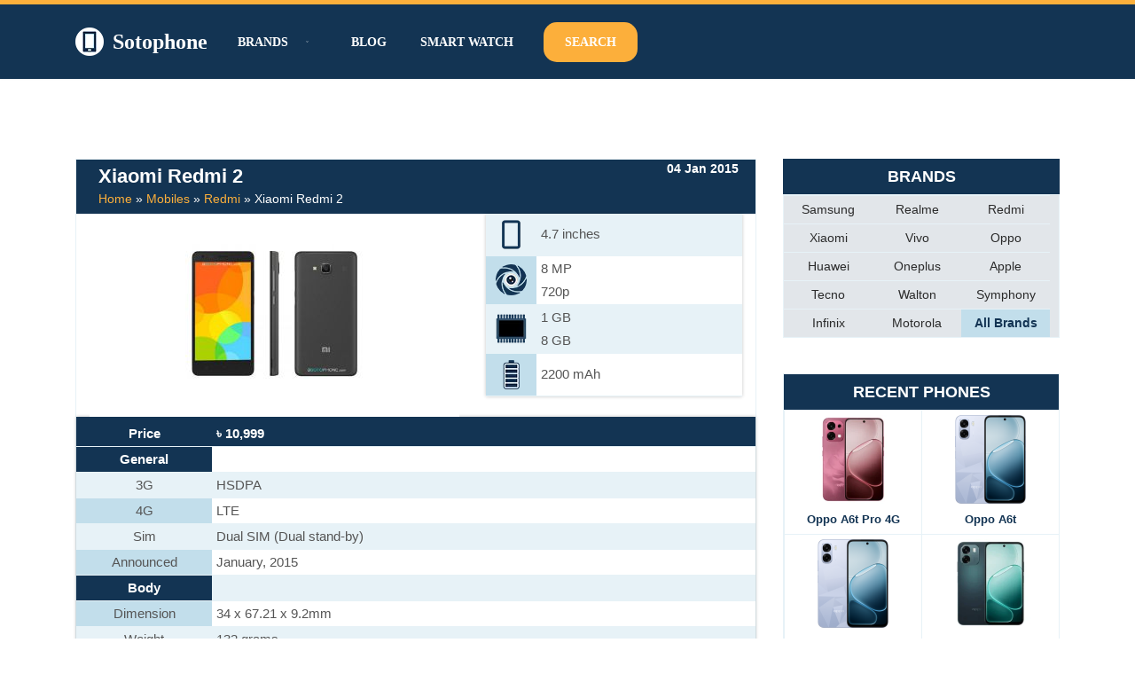

--- FILE ---
content_type: text/html; charset=UTF-8
request_url: https://www.sotophone.com/mobile/xiaomi-redmi-2/
body_size: 45066
content:
<!DOCTYPE html><html lang="en-US"><head><script data-no-optimize="1">var litespeed_docref=sessionStorage.getItem("litespeed_docref");litespeed_docref&&(Object.defineProperty(document,"referrer",{get:function(){return litespeed_docref}}),sessionStorage.removeItem("litespeed_docref"));</script> <meta charset="UTF-8"><meta name="viewport" content="width=device-width, initial-scale=1, minimum-scale=1"><link rel="profile" href="http://gmpg.org/xfn/11"><meta name='robots' content='index, follow, max-image-preview:large, max-snippet:-1, max-video-preview:-1' /><title>Xiaomi Redmi 2 Price in Bangladesh - Sotophone</title><meta name="description" content="Recently introduced Xiaomi Redmi 2 smartphone. Xiaomi Redmi 2 official price in Bangladesh 2026 and full Specifications" /><link rel="canonical" href="https://www.sotophone.com/mobile/xiaomi-redmi-2/" /><meta property="og:locale" content="en_US" /><meta property="og:type" content="article" /><meta property="og:title" content="Xiaomi Redmi 2 Price in Bangladesh - Sotophone" /><meta property="og:description" content="Recently introduced Xiaomi Redmi 2 smartphone. Xiaomi Redmi 2 official price in Bangladesh 2026 and full Specifications" /><meta property="og:url" content="https://www.sotophone.com/mobile/xiaomi-redmi-2/" /><meta property="og:site_name" content="Sotophone" /><meta property="article:publisher" content="https://www.facebook.com/sotophone/" /><meta property="article:modified_time" content="2025-12-10T11:17:14+00:00" /><meta name="twitter:card" content="summary_large_image" /> <script type="application/ld+json" class="yoast-schema-graph">{"@context":"https://schema.org","@graph":[{"@type":"TechArticle","@id":"https://www.sotophone.com/mobile/xiaomi-redmi-2/#article","isPartOf":{"@id":"https://www.sotophone.com/mobile/xiaomi-redmi-2/"},"author":{"name":"alamin","@id":"https://www.sotophone.com/#/schema/person/2d78a1e29546635568e7ee2f580bb6c7"},"headline":"Xiaomi Redmi 2","datePublished":"2015-01-03T18:00:00+00:00","dateModified":"2025-12-10T11:17:14+00:00","mainEntityOfPage":{"@id":"https://www.sotophone.com/mobile/xiaomi-redmi-2/"},"wordCount":64,"commentCount":0,"publisher":{"@id":"https://www.sotophone.com/#organization"},"inLanguage":"en-US","potentialAction":[{"@type":"CommentAction","name":"Comment","target":["https://www.sotophone.com/mobile/xiaomi-redmi-2/#respond"]}]},{"@type":["WebPage","ItemPage"],"@id":"https://www.sotophone.com/mobile/xiaomi-redmi-2/","url":"https://www.sotophone.com/mobile/xiaomi-redmi-2/","name":"Xiaomi Redmi 2 Price in Bangladesh - Sotophone","isPartOf":{"@id":"https://www.sotophone.com/#website"},"datePublished":"2015-01-03T18:00:00+00:00","dateModified":"2025-12-10T11:17:14+00:00","description":"Recently introduced Xiaomi Redmi 2 smartphone. Xiaomi Redmi 2 official price in Bangladesh 2026 and full Specifications","breadcrumb":{"@id":"https://www.sotophone.com/mobile/xiaomi-redmi-2/#breadcrumb"},"inLanguage":"en-US","potentialAction":[{"@type":"ReadAction","target":["https://www.sotophone.com/mobile/xiaomi-redmi-2/"]}]},{"@type":"BreadcrumbList","@id":"https://www.sotophone.com/mobile/xiaomi-redmi-2/#breadcrumb","itemListElement":[{"@type":"ListItem","position":1,"name":"Home","item":"https://www.sotophone.com/"},{"@type":"ListItem","position":2,"name":"Mobiles","item":"https://www.sotophone.com/mobile/"},{"@type":"ListItem","position":3,"name":"Redmi","item":"https://www.sotophone.com/brand/redmi/"},{"@type":"ListItem","position":4,"name":"Xiaomi Redmi 2"}]},{"@type":"WebSite","@id":"https://www.sotophone.com/#website","url":"https://www.sotophone.com/","name":"Sotophone","description":"The ultimate resource for smartphone information.","publisher":{"@id":"https://www.sotophone.com/#organization"},"potentialAction":[{"@type":"SearchAction","target":{"@type":"EntryPoint","urlTemplate":"https://www.sotophone.com/?s={search_term_string}"},"query-input":{"@type":"PropertyValueSpecification","valueRequired":true,"valueName":"search_term_string"}}],"inLanguage":"en-US"},{"@type":"Organization","@id":"https://www.sotophone.com/#organization","name":"Sotophone","url":"https://www.sotophone.com/","logo":{"@type":"ImageObject","inLanguage":"en-US","@id":"https://www.sotophone.com/#/schema/logo/image/","url":"https://www.sotophone.com/wp-content/uploads/2021/01/logo-3.png","contentUrl":"https://www.sotophone.com/wp-content/uploads/2021/01/logo-3.png","width":389,"height":389,"caption":"Sotophone"},"image":{"@id":"https://www.sotophone.com/#/schema/logo/image/"},"sameAs":["https://www.facebook.com/sotophone/"]},{"@type":"Person","@id":"https://www.sotophone.com/#/schema/person/2d78a1e29546635568e7ee2f580bb6c7","name":"alamin","image":{"@type":"ImageObject","inLanguage":"en-US","@id":"https://www.sotophone.com/#/schema/person/image/","url":"https://www.sotophone.com/wp-content/litespeed/avatar/ad1aaaee687511afa72698d0e9d87182.jpg?ver=1768375416","contentUrl":"https://www.sotophone.com/wp-content/litespeed/avatar/ad1aaaee687511afa72698d0e9d87182.jpg?ver=1768375416","caption":"alamin"},"sameAs":["https://www.sotophone.com"],"url":"https://www.sotophone.com/author/alamin/"}]}</script> <link rel='dns-prefetch' href='//www.googletagmanager.com' /><link rel='dns-prefetch' href='//stats.wp.com' /><link rel='dns-prefetch' href='//ajax.googleapis.com' /><link rel='dns-prefetch' href='//fonts.googleapis.com' /><link rel='dns-prefetch' href='//pagead2.googlesyndication.com' /><link rel="alternate" type="application/rss+xml" title="Sotophone &raquo; Feed" href="https://www.sotophone.com/feed/" /><link rel="alternate" type="application/rss+xml" title="Sotophone &raquo; Comments Feed" href="https://www.sotophone.com/comments/feed/" /><link rel="alternate" type="application/rss+xml" title="Sotophone &raquo; Xiaomi Redmi 2 Comments Feed" href="https://www.sotophone.com/mobile/xiaomi-redmi-2/feed/" /><link rel="alternate" title="oEmbed (JSON)" type="application/json+oembed" href="https://www.sotophone.com/wp-json/oembed/1.0/embed?url=https%3A%2F%2Fwww.sotophone.com%2Fmobile%2Fxiaomi-redmi-2%2F" /><link rel="alternate" title="oEmbed (XML)" type="text/xml+oembed" href="https://www.sotophone.com/wp-json/oembed/1.0/embed?url=https%3A%2F%2Fwww.sotophone.com%2Fmobile%2Fxiaomi-redmi-2%2F&#038;format=xml" /><style id='wp-img-auto-sizes-contain-inline-css'>img:is([sizes=auto i],[sizes^="auto," i]){contain-intrinsic-size:3000px 1500px}
/*# sourceURL=wp-img-auto-sizes-contain-inline-css */</style><style id="litespeed-ccss">ul{box-sizing:border-box}:root{--wp--preset--font-size--normal:16px;--wp--preset--font-size--huge:42px}.screen-reader-text{clip:rect(1px,1px,1px,1px);word-wrap:normal!important;border:0;-webkit-clip-path:inset(50%);clip-path:inset(50%);height:1px;margin:-1px;overflow:hidden;padding:0;position:absolute;width:1px}body{--wp--preset--color--black:#000;--wp--preset--color--cyan-bluish-gray:#abb8c3;--wp--preset--color--white:#fff;--wp--preset--color--pale-pink:#f78da7;--wp--preset--color--vivid-red:#cf2e2e;--wp--preset--color--luminous-vivid-orange:#ff6900;--wp--preset--color--luminous-vivid-amber:#fcb900;--wp--preset--color--light-green-cyan:#7bdcb5;--wp--preset--color--vivid-green-cyan:#00d084;--wp--preset--color--pale-cyan-blue:#8ed1fc;--wp--preset--color--vivid-cyan-blue:#0693e3;--wp--preset--color--vivid-purple:#9b51e0;--wp--preset--color--neve-link-color:var(--nv-primary-accent);--wp--preset--color--neve-link-hover-color:var(--nv-secondary-accent);--wp--preset--color--nv-site-bg:var(--nv-site-bg);--wp--preset--color--nv-light-bg:var(--nv-light-bg);--wp--preset--color--nv-dark-bg:var(--nv-dark-bg);--wp--preset--color--neve-text-color:var(--nv-text-color);--wp--preset--color--nv-text-dark-bg:var(--nv-text-dark-bg);--wp--preset--color--nv-c-1:var(--nv-c-1);--wp--preset--color--nv-c-2:var(--nv-c-2);--wp--preset--gradient--vivid-cyan-blue-to-vivid-purple:linear-gradient(135deg,rgba(6,147,227,1) 0%,#9b51e0 100%);--wp--preset--gradient--light-green-cyan-to-vivid-green-cyan:linear-gradient(135deg,#7adcb4 0%,#00d082 100%);--wp--preset--gradient--luminous-vivid-amber-to-luminous-vivid-orange:linear-gradient(135deg,rgba(252,185,0,1) 0%,rgba(255,105,0,1) 100%);--wp--preset--gradient--luminous-vivid-orange-to-vivid-red:linear-gradient(135deg,rgba(255,105,0,1) 0%,#cf2e2e 100%);--wp--preset--gradient--very-light-gray-to-cyan-bluish-gray:linear-gradient(135deg,#eee 0%,#a9b8c3 100%);--wp--preset--gradient--cool-to-warm-spectrum:linear-gradient(135deg,#4aeadc 0%,#9778d1 20%,#cf2aba 40%,#ee2c82 60%,#fb6962 80%,#fef84c 100%);--wp--preset--gradient--blush-light-purple:linear-gradient(135deg,#ffceec 0%,#9896f0 100%);--wp--preset--gradient--blush-bordeaux:linear-gradient(135deg,#fecda5 0%,#fe2d2d 50%,#6b003e 100%);--wp--preset--gradient--luminous-dusk:linear-gradient(135deg,#ffcb70 0%,#c751c0 50%,#4158d0 100%);--wp--preset--gradient--pale-ocean:linear-gradient(135deg,#fff5cb 0%,#b6e3d4 50%,#33a7b5 100%);--wp--preset--gradient--electric-grass:linear-gradient(135deg,#caf880 0%,#71ce7e 100%);--wp--preset--gradient--midnight:linear-gradient(135deg,#020381 0%,#2874fc 100%);--wp--preset--duotone--dark-grayscale:url('#wp-duotone-dark-grayscale');--wp--preset--duotone--grayscale:url('#wp-duotone-grayscale');--wp--preset--duotone--purple-yellow:url('#wp-duotone-purple-yellow');--wp--preset--duotone--blue-red:url('#wp-duotone-blue-red');--wp--preset--duotone--midnight:url('#wp-duotone-midnight');--wp--preset--duotone--magenta-yellow:url('#wp-duotone-magenta-yellow');--wp--preset--duotone--purple-green:url('#wp-duotone-purple-green');--wp--preset--duotone--blue-orange:url('#wp-duotone-blue-orange');--wp--preset--font-size--small:13px;--wp--preset--font-size--medium:20px;--wp--preset--font-size--large:36px;--wp--preset--font-size--x-large:42px;--wp--preset--spacing--20:.44rem;--wp--preset--spacing--30:.67rem;--wp--preset--spacing--40:1rem;--wp--preset--spacing--50:1.5rem;--wp--preset--spacing--60:2.25rem;--wp--preset--spacing--70:3.38rem;--wp--preset--spacing--80:5.06rem;--wp--preset--shadow--natural:6px 6px 9px rgba(0,0,0,.2);--wp--preset--shadow--deep:12px 12px 50px rgba(0,0,0,.4);--wp--preset--shadow--sharp:6px 6px 0px rgba(0,0,0,.2);--wp--preset--shadow--outlined:6px 6px 0px -3px rgba(255,255,255,1),6px 6px rgba(0,0,0,1);--wp--preset--shadow--crisp:6px 6px 0px rgba(0,0,0,1)}button,input[type=submit]{font-size:.8em;font-weight:600;padding:8px 12px;text-align:center;vertical-align:middle;border:1px solid transparent;border-radius:3px;text-transform:uppercase;line-height:normal;font-family:inherit}button,input[type=submit]{background-color:#0366d6;color:#fff}body,h1,h3,html,li,p,ul{margin:0;padding:0}h1,h3{font-size:100%;font-weight:400}ul{list-style:none}button,input{margin:0}html{box-sizing:border-box;-ms-overflow-style:scrollbar}*,:after,:before{box-sizing:border-box;-webkit-box-sizing:border-box}img{height:auto;max-width:100%}table{border-collapse:collapse;border-spacing:0}td{padding:0;text-align:left}.container{width:100%;padding-right:15px;padding-left:15px;margin-right:auto;margin-left:auto}.row{display:flex;flex-wrap:wrap;margin-right:-15px;margin-left:-15px}.col,.col-12,.col-3,.col-4,.col-8,.col-9,.col-md-12,.col-md-3,.col-md-4,.col-md-8,.col-md-9,.col-sm-12,.col-sm-3,.col-sm-4,.col-sm-5,.col-sm-7,.col-sm-8,.col-sm-9{position:relative;width:100%;min-height:1px;padding-right:15px;padding-left:15px}.col{flex-basis:auto;flex-grow:1;max-width:100%;margin-left:auto;margin-right:auto}.col-3{flex:0 0 25%;max-width:25%}.col-4{flex:0 0 33.3333333333%;max-width:33.3333333333%}.col-8{flex:0 0 66.6666666667%;max-width:66.6666666667%}.col-9{flex:0 0 75%;max-width:75%}.col-12{flex:0 0 100%;max-width:100%}html{font-size:100%;overflow-x:hidden;-webkit-font-smoothing:antialiased;-moz-osx-font-smoothing:grayscale}body{font-family:Graphik,-apple-system,BlinkMacSystemFont,Segoe UI,var(--nv-fallback-ff);color:var(--nv-text-color);line-height:1.68421;overflow-x:hidden;direction:ltr;background-color:var(--nv-site-bg)}h1,h3{text-transform:none;letter-spacing:0;font-family:Graphik,-apple-system,BlinkMacSystemFont,Segoe UI,var(--nv-fallback-ff);line-height:1.68421;margin-bottom:.8rem;font-weight:600}p{margin-bottom:20px}a{color:var(--nv-primary-accent);text-decoration:none}body{font-size:16px}h1{font-size:1.5em}h3{font-size:1.1em}.show-on-focus{position:absolute;width:1px;height:1px;margin:0;overflow:hidden;clip:rect(1px,1px,1px,1px);top:0;left:0}a.neve-skip-link{padding:10px 20px;top:32px}.screen-reader-text{position:absolute;left:-10000px;top:auto;width:1px;height:1px;overflow:hidden}.comments-area a{text-decoration:none}.nv-icon{fill:currentColor}.nv-search{display:flex}.site-logo{align-items:center;display:flex;padding:10px 0}.site-logo .brand{display:flex;flex-direction:column;justify-content:center}.site-logo .title-with-logo{display:flex;flex-direction:row;align-items:center}.site-logo .title-with-logo>img:first-child{margin-right:10px}.site-logo p{font-family:inherit;font-size:1.25em;margin-bottom:0;font-weight:600}.site-logo a{color:var(--nv-text-color);display:inline}.nav-ul>li:not(:last-child){margin-right:20px}.nav-ul>.menu-item-has-children>.sub-menu{right:0}.nav-ul{margin-bottom:0;display:flex;flex-wrap:wrap;align-items:center;padding-left:0;list-style-type:none;margin-left:auto}.nav-ul li{display:block;position:relative;padding:10px 0}.nav-ul li a{box-sizing:border-box;display:flex;position:relative;align-items:center;height:100%}.nav-ul li .menu-item-title-wrap{display:flex;align-items:center}.nav-ul .sub-menu{-webkit-box-shadow:0 2px 5px rgba(0,0,0,.1);-moz-box-shadow:0 2px 5px rgba(0,0,0,.1);box-shadow:0 2px 5px rgba(0,0,0,.1);max-height:inherit;top:100%;position:absolute;overflow:visible;z-index:100;opacity:0;visibility:hidden}.nav-ul .sub-menu li{border-top:none;min-width:150px;padding:0}.nav-ul .sub-menu li>a{justify-content:center;white-space:nowrap;padding:7px 14px}.caret{padding:5px;display:flex;align-items:center}.caret svg{fill:currentColor}.caret{margin-left:5px;font-size:.65em}.nv-nav-wrap{flex-direction:row;align-items:center;padding-bottom:0}.header-menu-sidebar-inner .nav-ul .sub-menu li>a{white-space:normal}.header-menu-sidebar-inner .caret{font-size:1em}.header-menu-sidebar-inner .nav-ul{flex-direction:column}.header-menu-sidebar-inner .nav-ul li{width:100%;padding:3px 0;margin-right:0!important}.header-menu-sidebar-inner .nav-ul li a{padding:3px 0}.header-menu-sidebar-inner .nav-ul .sub-menu{background-color:transparent}.header-menu-sidebar-inner .mobile-left .nav-ul li a{justify-content:flex-start}.header-menu-sidebar-inner .nav-menu-primary{width:100%}.header-menu-sidebar-inner .nav-menu-primary li{margin-left:0!important;margin-right:0!important;width:100%;border:none}.header-menu-sidebar-inner .nav-menu-primary li a{width:100%;position:relative}.header-menu-sidebar-inner .nav-menu-primary .nav-ul>li>.sub-menu{padding-left:20px;padding-right:20px}.header-menu-sidebar-inner .nav-menu-primary .sub-menu{max-height:0;overflow:hidden;position:static;visibility:visible;opacity:1;left:unset!important;right:unset!important;top:unset;background-color:transparent;box-shadow:none;width:100%;border:none}.wrapper{display:flex;min-height:100vh;flex-direction:column;position:relative;width:100%}body>.wrapper:not(.et-fb-iframe-ancestor){overflow:hidden}.neve-main{flex:1 auto;min-height:1px}input[type=search],input[type=text]{display:inline-block;font-size:14px;padding:7px 12px;border:1px solid #ddd;border-radius:3px;-webkit-appearance:none;-moz-appearance:none;appearance:none;outline:0;color:var(--nv-text-color);background-color:var(--nv-site-bg)}button,input{line-height:inherit;-webkit-box-sizing:border-box;-moz-box-sizing:border-box;box-sizing:border-box}::placeholder{color:inherit;opacity:.5}label{display:inline-block}.search-form label{margin-bottom:0}.search-form{position:relative}.search-form label{display:inline}.search-form .nv-search-icon-wrap{position:absolute;top:0;right:0;height:100%;width:45px;min-width:45px;z-index:3;display:flex;align-items:center;justify-content:center;line-height:0}.search-form .nv-search-icon-wrap .nv-icon svg{fill:#c9c9c9}.search-form input[type=search]{width:100%;display:block;border-style:solid;z-index:1}.search-form input[type=submit]{top:0;right:0;bottom:0;position:absolute;color:transparent!important;background:0 0;min-width:45px;width:45px;border:0;padding:8px 12px 7px;border-radius:0;z-index:2}.single .nv-sidebar-wrap{margin-top:30px}#comments{border-top:1px solid var(--nv-light-bg);margin-top:10px}#comments .comment-respond{margin:40px 0}#comments .comment-reply-title{margin-bottom:5px}table{width:100%;margin:20px 0}table td{padding:10px;border-bottom:1px solid var(--nv-light-bg)}.nv-sidebar-wrap{margin-bottom:40px}.widget{word-break:break-word;padding-bottom:20px;margin-bottom:20px}.widget p.widget-title{margin-bottom:10px;font-weight:600;font-size:1.25em}.widget:last-child{border:none;margin:0;padding:0}.widget ul{padding:0}.widget ul li{margin-top:5px}.mobile-right{text-align:right}.mobile-left{text-align:left}.mobile-left .component-wrap,.mobile-left .nav-ul,.mobile-left .nv-nav-wrap,.mobile-left .site-logo{justify-content:flex-start}@media (min-width:576px){.container{max-width:540px}.col-sm-3{flex:0 0 25%;max-width:25%}.col-sm-4{flex:0 0 33.3333333333%;max-width:33.3333333333%}.col-sm-5{flex:0 0 41.6666666667%;max-width:41.6666666667%}.col-sm-7{flex:0 0 58.3333333333%;max-width:58.3333333333%}.col-sm-8{flex:0 0 66.6666666667%;max-width:66.6666666667%}.col-sm-9{flex:0 0 75%;max-width:75%}.col-sm-12{flex:0 0 100%;max-width:100%}.tablet-right{text-align:right}.tablet-left{text-align:left}.tablet-left .component-wrap,.tablet-left .nav-ul,.tablet-left .nv-nav-wrap,.tablet-left .site-logo{justify-content:flex-start}.header-menu-sidebar-inner .tablet-left .nav-ul li a{justify-content:flex-start}}@media (min-width:769px){.col-md-3{flex:0 0 25%;max-width:25%}.col-md-4{flex:0 0 33.3333333333%;max-width:33.3333333333%}.col-md-8{flex:0 0 66.6666666667%;max-width:66.6666666667%}.col-md-9{flex:0 0 75%;max-width:75%}.col-md-12{flex:0 0 100%;max-width:100%}h1{font-size:2em}h3{font-size:1.5em}}@media (min-width:960px){.neve-main>.container .col{max-width:70%}.neve-main>.container>.row{flex-wrap:nowrap}.header-menu-sidebar-inner .desktop-right .nav-ul li a{justify-content:flex-end}.nv-sidebar-wrap{max-width:30%}.nv-sidebar-wrap.nv-right{border-left:1px solid var(--nv-light-bg)}.nv-single-post-wrap{margin-bottom:40px}.nv-single-post-wrap:not(:only-child){padding-right:40px}.nv-sidebar-wrap.nv-right{padding-left:40px}.desktop-right{text-align:right}.desktop-right .nav-ul,.desktop-right .nv-nav-wrap{justify-content:flex-end}.desktop-left{text-align:left}.desktop-left .component-wrap,.desktop-left .site-logo{justify-content:flex-start}}.site-header{position:relative}.builder-item{margin-top:4px;margin-bottom:4px}@media (min-width:960px){.builder-item{margin-top:8px;margin-bottom:8px}}.header--row .header--row-inner,.header--row .header--row-inner .container .row{display:flex;align-items:center;position:relative}.hfg_header.site-header{-webkit-box-shadow:0 -1px 3px rgba(0,0,0,.1);-moz-box-shadow:0 -1px 3px rgba(0,0,0,.1);box-shadow:0 -1px 3px rgba(0,0,0,.1)}.header-menu-sidebar{padding:0;position:fixed;max-width:100%;top:0;z-index:999900;visibility:hidden;display:flex;box-shadow:0 0 10px 0 rgba(0,0,0,.4);width:360px;height:100vh}.header-menu-sidebar-bg{position:relative;display:flex;flex-direction:column;word-wrap:break-word;width:100%}.header-menu-sidebar-inner{padding:20px 0;overflow:auto;height:100%}.menu_sidebar_slide_left .header-menu-sidebar{left:0;transform:translateX(-100%)}.header-menu-sidebar .navbar-toggle-wrapper{display:flex;align-items:center;justify-content:flex-end;z-index:999910;padding:8px 10px}.header-menu-sidebar .navbar-toggle-wrapper button.navbar-toggle{position:relative}.header-menu-sidebar .item--inner{opacity:0}.header-menu-sidebar-overlay{top:0;bottom:0;right:0;left:0;background:rgba(0,0,0,.5);position:fixed;transform:translate3d(0,0,0);z-index:999899;visibility:hidden;opacity:0}.item-button{display:inline-block}.icon-bar{position:relative;display:block;border-radius:2px;width:15px;height:2px}.icon-bar:nth-child(2){margin:3px 0}.navbar-toggle-wrapper{align-items:center}.navbar-toggle{border-radius:3px;background:0 0;padding:10px 15px;display:flex;align-items:center;border:1px solid}.search-field{line-height:1;flex-grow:1}.search-field .widget-search{width:100%}@media (min-width:960px){.hide-on-desktop{display:none}}@media (max-width:959px){.hide-on-tablet{display:none}}@media (max-width:576px){.hide-on-mobile{display:none}}.component-wrap{display:flex;margin:4px 0}.container{max-width:748px}button,input[type=submit],form input[type=submit]{background-color:var(--nv-secondary-accent);color:var(--nv-text-color);border-radius:0;border:none;border-width:1px;font-size:14px}form input[type=submit]{padding:16px 35px}body,.site-title{font-size:15px;line-height:1.6;letter-spacing:0px;font-weight:400;text-transform:none;font-family:Poppins,var(--nv-fallback-ff)}h1{font-size:39px;line-height:1.2em;letter-spacing:0px;font-weight:600;text-transform:none;font-family:Poppins,var(--nv-fallback-ff)}h3{font-size:20px;line-height:1.3em;letter-spacing:0px;font-weight:600;text-transform:none;font-family:Poppins,var(--nv-fallback-ff)}form:not([role=search]):not(.woocommerce-cart-form):not(.woocommerce-ordering):not(.cart) input:read-write:not(#coupon_code){margin-bottom:10px}form input:read-write{color:var(--nv-text-color)}form label{margin-bottom:10px}form.search-form input:read-write{padding-right:45px!important}.header-top-inner{color:var(--nv-text-color)}.hfg_header .header-top-inner{background-color:var(--nv-secondary-accent)}.header-main-inner,.header-main-inner a:not(.button),.header-main-inner .navbar-toggle{color:#fff}.header-main-inner .icon-bar{background-color:#fff}.hfg_header .header-main-inner .nav-ul .sub-menu{background-color:#133453}.hfg_header .header-main-inner{background-color:#133453}.header-menu-sidebar .header-menu-sidebar-bg,.header-menu-sidebar .header-menu-sidebar-bg a:not(.button),.header-menu-sidebar .header-menu-sidebar-bg .navbar-toggle{color:var(--nv-text-color)}.header-menu-sidebar .header-menu-sidebar-bg .nv-icon svg{fill:var(--nv-text-color)}.header-menu-sidebar .header-menu-sidebar-bg .icon-bar{background-color:var(--nv-text-color)}.hfg_header .header-menu-sidebar .header-menu-sidebar-bg .nav-ul .sub-menu{background-color:var(--nv-site-bg)}.hfg_header .header-menu-sidebar .header-menu-sidebar-bg{background-color:var(--nv-site-bg)}.header-menu-sidebar{width:360px}.builder-item--logo .site-logo img{max-width:32px}.builder-item--logo .site-logo{padding:10px 0}.builder-item--logo{margin:0}.builder-item--nav-icon .navbar-toggle,.header-menu-sidebar .close-sidebar-panel .navbar-toggle{color:#fff;border-radius:6px;border:none;border-width:3px}.builder-item--nav-icon .navbar-toggle .icon-bar,.header-menu-sidebar .close-sidebar-panel .navbar-toggle .icon-bar{background-color:#fff}.builder-item--nav-icon .navbar-toggle{padding:10px 15px}.builder-item--nav-icon{margin:0}.builder-item--primary-menu .nav-menu-primary>.nav-ul li:not(.woocommerce-mini-cart-item)>a{color:#fff}.builder-item--primary-menu .nav-menu-primary>.nav-ul li:not(.woocommerce-mini-cart-item)>a:after{background-color:var(--nv-secondary-accent)}.builder-item--primary-menu .nav-ul>li:not(:last-of-type){margin-right:20px}.builder-item--primary-menu .nav-ul li a{min-height:25px}.header-menu-sidebar-inner .builder-item--primary-menu .primary-menu-ul.dropdowns-expanded>li>.sub-menu{max-height:unset}.header-menu-sidebar-inner .builder-item--primary-menu .primary-menu-ul.dropdowns-expanded>li>a>.caret-wrap{display:none}.builder-item--primary-menu{font-size:1em;line-height:1.6em;letter-spacing:0px;font-weight:600;text-transform:uppercase;padding:0;margin:0}.builder-item--primary-menu svg{width:1em;height:1em}.builder-item--custom_html .nv-html-content{font-size:1em;line-height:1.6em;letter-spacing:0px;font-weight:500;text-transform:none}.builder-item--custom_html{padding:0;margin:0}.builder-item--header_search>.search-field form input[type=submit],.builder-item--header_search>.search-field form .nv-search-icon-wrap{width:14px}.builder-item--header_search>.search-field form input[type=search]{height:40px;font-size:14px;padding-right:45px;border-width:1px;border-radius:1px}.builder-item--header_search>.search-field form .nv-search-icon-wrap .nv-icon svg{width:14px;height:14px}.builder-item--header_search>.search-field form{padding:0}.builder-item--header_search{margin:0}@media (min-width:576px){.container{max-width:992px}button,input[type=submit],form input[type=submit]{font-size:14px}form input[type=submit]{padding:16px 35px}body,.site-title{font-size:16px;line-height:1.6;letter-spacing:0px}h1{font-size:55px;line-height:1.3em;letter-spacing:0px}h3{font-size:20px;line-height:1.3em;letter-spacing:0px}.header-menu-sidebar{width:360px}.builder-item--logo .site-logo img{max-width:32px}.builder-item--logo .site-logo{padding:10px 0}.builder-item--logo{margin:0}.builder-item--nav-icon .navbar-toggle{padding:10px 15px}.builder-item--nav-icon{margin:0}.builder-item--primary-menu .nav-ul>li:not(:last-of-type){margin-right:20px}.builder-item--primary-menu .nav-ul li a{min-height:25px}.builder-item--primary-menu{font-size:1em;line-height:1.6em;letter-spacing:0px;padding:0;margin:0}.builder-item--primary-menu svg{width:1em;height:1em}.builder-item--custom_html .nv-html-content{font-size:1em;line-height:1.6em;letter-spacing:0px}.builder-item--custom_html{padding:0;margin:0}.builder-item--header_search>.search-field form input[type=submit],.builder-item--header_search>.search-field form .nv-search-icon-wrap{width:14px}.builder-item--header_search>.search-field form input[type=search]{height:40px;font-size:14px;padding-right:45px;border-width:1px;border-radius:1px}.builder-item--header_search>.search-field form .nv-search-icon-wrap .nv-icon svg{width:14px;height:14px}.builder-item--header_search>.search-field form{padding:0}.builder-item--header_search{margin:0}}@media (min-width:960px){.container{max-width:1170px}button,input[type=submit],form input[type=submit]{font-size:16px}form input[type=submit]{padding:16px 35px}body,.site-title{font-size:17px;line-height:1.7;letter-spacing:0px}h1{font-size:70px;line-height:1.3em;letter-spacing:0px}h3{font-size:24px;line-height:1.3em;letter-spacing:0px}.header-top-inner{height:5px}.header-menu-sidebar{width:360px}.builder-item--logo .site-logo img{max-width:32px}.builder-item--logo .site-logo{padding:10px 0}.builder-item--logo{margin:0}.builder-item--nav-icon .navbar-toggle{padding:10px 15px}.builder-item--nav-icon{margin:0}.builder-item--primary-menu .nav-ul>li:not(:last-of-type){margin-right:20px}.builder-item--primary-menu .nav-ul li a{min-height:25px}.builder-item--primary-menu{font-size:.8em;line-height:1.6em;letter-spacing:0px;padding:0;margin:0}.builder-item--primary-menu svg{width:.8em;height:.8em}.builder-item--custom_html .nv-html-content{font-size:1em;line-height:1.6em;letter-spacing:0px}.builder-item--custom_html{padding:0;margin:0}.builder-item--header_search>.search-field form input[type=submit],.builder-item--header_search>.search-field form .nv-search-icon-wrap{width:14px}.builder-item--header_search>.search-field form input[type=search]{height:40px;font-size:14px;padding-right:45px;border-width:1px;border-radius:1px}.builder-item--header_search>.search-field form .nv-search-icon-wrap .nv-icon svg{width:14px;height:14px}.builder-item--header_search>.search-field form{padding:0}.builder-item--header_search{margin:0}}:root{--nv-primary-accent:#2b2b2b;--nv-secondary-accent:#fcaf3b;--nv-site-bg:#fff;--nv-light-bg:#ededed;--nv-dark-bg:#14171c;--nv-text-color:#14171c;--nv-text-dark-bg:#fff;--nv-c-1:#77b978;--nv-c-2:#f37262;--nv-fallback-ff:Lucida Sans Unicode,Lucida Grande,sans-serif}.mobile_image{background:#fff;text-align:center;padding:0;border:1px solid #00000024}.single-mobile .mobile_image{border:none}.neve-main>.container>.row{flex-wrap:wrap}.mobile_image_box{background:#fff;box-shadow:none;border:#bbb solid 1px;text-align:center}.mobile_image img{height:300px;width:auto;padding:5px}.mobile_table{background:#fff;box-shadow:none;border:#bbb solid 1px}.mobile_table table{max-width:100%;width:100%;margin:0}.mobile_table table tbody tr td{padding:2px 10px;border-bottom:#e7f2f7 solid 1px;color:#555}.mobile_table table tbody tr td:first-child{background:#c2deeb;width:25%}.mobile_table table tbody tr:nth-child(2n+1) td{background:#e7f2f7}.mobile_table td.title{color:#fff!important;font-weight:700;background:#133453!important}.mobile_comments #comments{border-top:0;margin-top:0;box-shadow:none;border:#bbb solid 1px;padding:2px 10px}.yasr-custom-text-vv-before{display:none}.yasr-dashicons-visitor-stats{display:none}.mobile-display{display:none}.mobile-display td img{width:35px}.mobile-name-box{border-bottom:#0c7daf solid 5px;padding:5px 10px}.mobile-name-box p{margin-bottom:0}.recent-phone{display:table-cell;vertical-align:top}.recent-phone img{width:auto;height:100px}.recent-phone{display:table-cell;vertical-align:top;text-align:center;width:33.33%}.hfg_header .header-menu-sidebar .header-menu-sidebar-bg{background:#133453}.header-menu-sidebar .sub-menu{background-color:transparent!important}.header-menu-sidebar .sub-menu li a:before{content:"> ";padding-right:5px}.header-menu-sidebar .header-menu-sidebar-bg .nv-icon svg{fill:#133453}.mobile_comments #comments{border-top:0;margin-top:0;box-shadow:none;padding:2px 10px;border:1px solid #e7f2f7!important;margin-bottom:35px}#comments .comment-respond{margin:10px 0}.single-mobile main#content{padding-top:30px}.mobile_table table{border-top:#133453 solid 5px!important;border-bottom:#133453 solid 5px!important}.mobile_image_box .mobile-display-1 table{border:none!important}.mobile_image_box .mobile-display-1 .rating_point td p{margin:0;background:#fcaf3b;color:#133453;padding:5px;text-align:center;border-radius:25px;font-size:21px;height:45px;width:45px;font-weight:700}.mobile_image_box .mobile-display-1 td img{width:44px;vertical-align:inherit;margin:5px 0}.blog-sidebar .recent-brand li a{text-decoration:none;display:block;padding:4px;white-space:nowrap}.blog-sidebar .recent-brand{background:#1334531f}.blog-sidebar .recent-brand li:last-child{background:#133453}.blog-sidebar .recent-brand li:last-child a{color:#fff}.blog-sidebar div#search-2{padding:0;margin-bottom:0}.mobile-name-box .single-mobile-title h1{font-size:22px;margin:0;color:#fff}.mobile-name-box p#breadcrumbs{font-size:14px}.mobile-name-box{border:none!important;padding:0!important;background:#133453}.mobile-name-box p#breadcrumbs span{color:#fff}.mobile-name-box p#breadcrumbs span a{color:#fcaf3b;text-decoration:none}.mobile_table{background:#fff;box-shadow:none;border:1px solid #e7f2f7!important}p.single-mobile-post-date{font-size:14px;padding:0 4px;text-align:center;font-weight:700;color:#fff}.mobile-name-box .single-mobile-title{padding:5px 10px}.mobile_table table tbody tr td{padding:1px 5px}.mobile_table table tbody tr td:first-child{width:20%!important;text-align:center}.mobile_image_box .mobile-display-1 td img{width:35px}.mobile_image_box{box-shadow:none!important;border:none!important}.mobile_table td.title{background:#133453!important}.blog-sidebar p.widget-title{text-align:center;padding:5px 0;margin:0;background:#e7f2f7;text-transform:uppercase;font-weight:700;color:#133453}.blog-sidebar .recent-brand li{display:inline-block;padding:0;margin:0;width:32.3%;border-left:none;text-align:center;font-size:14px;border-top:1px solid #e7f2f7}.blog-sidebar .recent-phone{background:#fff;border:1px solid #e7f2f7}.recent-brand ul{border:1px solid #e7f2f7}.recent-phone li{float:left;width:50%;font-size:14px;margin-top:0!important;border:1px solid #e7f2f7;border-bottom:none;border-right:none}.recent-phone li a{display:inline-block;padding:5px 2px;font-size:14px;color:#133453;text-decoration:none;width:100%}.nv-sidebar-wrap.nv-right.blog-sidebar{margin-top:0}.blog-sidebar .recent-phone a{font-size:13px}.widget{word-break:break-word;padding-bottom:0}.blog-sidebar .recent-phone{display:table-cell;vertical-align:top}.blog-sidebar .recent-phone img{width:auto;height:100px!important}.blog-sidebar .recent-phone{display:table-cell;vertical-align:top;text-align:center;width:33.33%}.mobile_table td.title{background:#133453!important}.nv-single-post-wrap:not(:only-child){padding-right:15px}.nv-sidebar-wrap.nv-right{padding-left:15px}.nv-sidebar-wrap.nv-right{border-left:none}.recent-phone li a{padding:5px}.blog-sidebar p.widget-title{font-size:18px}.mobile_table .mobile_image_box .mobile_image{background:#fff;text-align:center;padding:5px}.mobile_table .mobile_image_box .mobile_image img{max-height:267px;width:auto;padding:5px}.recent-phone li a{font-weight:600}.hfg_header .header-main-inner .nav-ul .sub-menu{background-color:#133453;margin-top:10px}.search-form input[type=search]{border:3px solid #133453}.header-menu-sidebar-inner .nav-menu-primary .sub-menu li:last-child a,.header .header-main-inner .nav-ul .sub-menu li:last-child a{color:#fcaf3b!important}.single-mobile tr.price-section-1{background:#133453!important}.single-mobile tr.price-section-1 td{background:none!important;color:#fff;font-weight:700}@media screen and (min-width:991px){.blog-sidebar .recent-brand li{width:32.2%}}@media screen and (max-width:768px){.blog-sidebar .recent-brand li{width:32%}.mobile-display table{border-bottom:0!important}}@media screen and (max-width:576px){.blog-sidebar .recent-brand li{width:32%}}@media only screen and (max-width:575px){.mobile-display{display:block}.mobile-display-1{display:none}.mobile-display table tbody tr td{padding:5px!important;border-bottom:#e7f2f7 solid 1px;color:#555;width:25%!important;text-align:center;background:#e7f2f7!important;vertical-align:text-top}.mobile-display table tbody tr td p{margin-bottom:0!important;font-weight:900;font-size:12px}}@media screen and (max-width:425px){.mobile-name-box .single-mobile-title h1{font-size:18px}#comments .comment-respond{margin-bottom:30px;margin-top:10px;border:1px solid #ededed;padding:5px;text-align:center}.single-mobile .comment-respond{margin-bottom:0!important;border:none!important}.mobile-name-box p#breadcrumbs{font-size:12px}.mobile-name-box{text-align:center}p.single-mobile-post-date{font-size:12px;margin-top:-2px}.single-mobile main#content{padding-top:12px}.mobile-display table tbody tr td p:nth-child(2){display:none}.mobile_comments #comments{padding:2px 5px}.mobile-name-box .single-mobile-title{padding:5px}.blog-sidebar .recent-phone li{border-bottom:none}}[class^=um-faicon-]:before{font-family:"FontAwesome"!important;font-style:normal!important;font-weight:400!important;font-variant:normal!important;text-transform:none!important;speak:none;line-height:1;-webkit-font-smoothing:antialiased;-moz-osx-font-smoothing:grayscale}.um-faicon-times:before{content:"\f00d"}.um-modal-close{display:block;position:fixed;right:0;top:0;font-size:24px;text-decoration:none!important;color:#fff!important;padding:0 10px}.um-modal-body{min-height:3px;padding:20px;box-sizing:border-box;width:100%;background:#fff;-moz-border-radius:0 0 3px 3px;-webkit-border-radius:0 0 3px 3px;border-radius:0 0 3px 3px}.um-modal-body.photo{-moz-border-radius:3px;-webkit-border-radius:3px;border-radius:3px;box-shadow:0px 0px 0px 1px rgba(0,0,0,.1),0px 0px 0px 1px rgba(255,255,255,.12) inset;background:#888;padding:0}body{max-width:100%}.yasr-vv-container-loader{display:none}.blog-sidebar .recent-phone p{margin-bottom:0}.blog-sidebar .recent-phone ul{display:flex;flex-wrap:wrap;max-width:100%}.blog-sidebar p.widget-title{font-size:18px!important}.blog-sidebar .unofficial-phone-style a{background:#fcaf3b;color:#fff}.mobile-display .yasr-visitor-votes{padding-bottom:10px}.yasr-visitor-votes span{font-size:13px}.rating_point td p{margin:auto!important}.header-sub-menu{display:none}.header-brand-menu{background:#133453;border-top:1px solid#fff;text-align:center;border-bottom:1px solid#fff}.header-brand-menu ul li{display:inline-block;padding:1px 5px}.header-brand-menu ul li a{color:#fff}.header-brand-menu{background:#133453;border-top:1px solid #ffffff3d;text-align:center;border-bottom:none}.header-quick-links{margin:auto}.header-quick-links ul{list-style:none;width:max-content;background:#133453;border-radius:0 0 10px 10px}.header-quick-links ul li{display:inline-block;padding:1px 10px;border:0 1px solid#fff}.header-quick-links ul li a{color:#fff}.header-quick-links-style-1 a{color:#fcaf3b!important;font-weight:900}.nv-search-icon-wrap{display:none}#comments .comment-reply-title{text-align:left}.blog-sidebar .recent-brand li{width:32.3%}.blog-sidebar .recent-brand li:last-child a{color:#133453;font-weight:700}.blog-sidebar .recent-brand li:last-child{background:#c2deeb}#comments .comment-respond{margin:10px 0;padding:0 10px 10px;border:1px solid #e7f2f7}.blog-sidebar p.widget-title{background:#133453;color:#fff}.mobile_table table{box-shadow:0px 0px 4px #0000003b}@-webkit-keyframes wobble-horizontal{16.65%{-webkit-transform:translateX(8px);transform:translateX(8px)}33.3%{-webkit-transform:translateX(-6px);transform:translateX(-6px)}49.95%{-webkit-transform:translateX(4px);transform:translateX(4px)}66.6%{-webkit-transform:translateX(-2px);transform:translateX(-2px)}83.25%{-webkit-transform:translateX(1px);transform:translateX(1px)}100%{-webkit-transform:translateX(0);transform:translateX(0)}}@keyframes wobble-horizontal{16.65%{-webkit-transform:translateX(8px);transform:translateX(8px)}33.3%{-webkit-transform:translateX(-6px);transform:translateX(-6px)}49.95%{-webkit-transform:translateX(4px);transform:translateX(4px)}66.6%{-webkit-transform:translateX(-2px);transform:translateX(-2px)}83.25%{-webkit-transform:translateX(1px);transform:translateX(1px)}100%{-webkit-transform:translateX(0);transform:translateX(0)}}.wobble-horizontal{display:inline-block;vertical-align:middle;-webkit-transform:perspective(1px) translateZ(0);transform:perspective(1px) translateZ(0);box-shadow:0 0 1px rgba(0,0,0,0)}.wobble-horizontal{-webkit-animation-name:wobble-horizontal;animation-name:wobble-horizontal;-webkit-animation-duration:1s;animation-duration:1s;-webkit-animation-timing-function:ease-in-out;animation-timing-function:ease-in-out;-webkit-animation-iteration-count:999999;animation-iteration-count:999999}#header-grid #nv-primary-navigation-main li:last-child{background:#fcaf3b;padding:10px 20px;border-radius:15px}.header .header-main-inner .nav-ul .sub-menu li:last-child{background:0 0!important}@media screen and (max-width:768px){.search-form input[type=search]{border:3px solid #133453;margin-top:10px}}@media screen and (max-width:767px){.header-sub-menu{display:grid}main#content{margin-top:115px}header.header{position:fixed;margin-top:0;width:100%;overflow:hidden;z-index:99}}@media screen and (max-width:374px){.header-brand-menu ul li{padding:1px 4px}}@media screen and (max-width:360px){.header-brand-menu ul li{padding:1px 3px}}@media screen and (max-width:345px){.header-brand-menu ul li{padding:1px 2px}}@media screen and (max-width:330px){.header-brand-menu ul li{padding:1px}}.single-mobile-post-date{text-align:right!important;line-height:1.5}.single-mobile-post-price-variant{display:block;text-transform:uppercase}@media screen and (max-width:576px){.single-mobile-post-date{display:inline-block}.single-mobile-post-price-variant{display:inline}.single-mobile-post-price-variant{border-left:3px solid #fcaf3b}}@media screen and (max-width:1075px){#header-grid #nv-primary-navigation-main li{margin-right:8px}#header-grid #nv-primary-navigation-main li:last-child{padding:10px 15px}}h3{font-size:20px}div#comments{display:none}tr.rating_point{display:none}div.yasr-visitor-votes{display:none}:root{--wpforms-field-border-radius:3px;--wpforms-field-background-color:#fff;--wpforms-field-border-color:rgba(0,0,0,.25);--wpforms-field-text-color:rgba(0,0,0,.7);--wpforms-label-color:rgba(0,0,0,.85);--wpforms-label-sublabel-color:rgba(0,0,0,.55);--wpforms-label-error-color:#d63637;--wpforms-button-border-radius:3px;--wpforms-button-background-color:#066aab;--wpforms-button-text-color:#fff;--wpforms-field-size-input-height:43px;--wpforms-field-size-input-spacing:15px;--wpforms-field-size-font-size:16px;--wpforms-field-size-line-height:19px;--wpforms-field-size-padding-h:14px;--wpforms-field-size-checkbox-size:16px;--wpforms-field-size-sublabel-spacing:5px;--wpforms-field-size-icon-size:1;--wpforms-label-size-font-size:16px;--wpforms-label-size-line-height:19px;--wpforms-label-size-sublabel-font-size:14px;--wpforms-label-size-sublabel-line-height:17px;--wpforms-button-size-font-size:17px;--wpforms-button-size-height:41px;--wpforms-button-size-padding-h:15px;--wpforms-button-size-margin-top:10px}.yasr-vv-second-row-container{line-height:normal;display:inline-block}.yasr-vv-stats-text-container{display:inline-block;vertical-align:bottom}.yasr-dashicons-visitor-stats{display:inline-block;vertical-align:bottom}.yasr-vv-container-loader{display:inline-block}</style><link rel="preload" data-asynced="1" data-optimized="2" as="style" onload="this.onload=null;this.rel='stylesheet'" href="https://www.sotophone.com/wp-content/litespeed/ucss/37343730a0d83b307abaed8d4e6b1c16.css?ver=d870a" /><script data-optimized="1" type="litespeed/javascript" data-src="https://www.sotophone.com/wp-content/plugins/litespeed-cache/assets/js/css_async.min.js"></script> <style id='global-styles-inline-css'>:root{--wp--preset--aspect-ratio--square: 1;--wp--preset--aspect-ratio--4-3: 4/3;--wp--preset--aspect-ratio--3-4: 3/4;--wp--preset--aspect-ratio--3-2: 3/2;--wp--preset--aspect-ratio--2-3: 2/3;--wp--preset--aspect-ratio--16-9: 16/9;--wp--preset--aspect-ratio--9-16: 9/16;--wp--preset--color--black: #000000;--wp--preset--color--cyan-bluish-gray: #abb8c3;--wp--preset--color--white: #ffffff;--wp--preset--color--pale-pink: #f78da7;--wp--preset--color--vivid-red: #cf2e2e;--wp--preset--color--luminous-vivid-orange: #ff6900;--wp--preset--color--luminous-vivid-amber: #fcb900;--wp--preset--color--light-green-cyan: #7bdcb5;--wp--preset--color--vivid-green-cyan: #00d084;--wp--preset--color--pale-cyan-blue: #8ed1fc;--wp--preset--color--vivid-cyan-blue: #0693e3;--wp--preset--color--vivid-purple: #9b51e0;--wp--preset--color--neve-link-color: var(--nv-primary-accent);--wp--preset--color--neve-link-hover-color: var(--nv-secondary-accent);--wp--preset--color--nv-site-bg: var(--nv-site-bg);--wp--preset--color--nv-light-bg: var(--nv-light-bg);--wp--preset--color--nv-dark-bg: var(--nv-dark-bg);--wp--preset--color--neve-text-color: var(--nv-text-color);--wp--preset--color--nv-text-dark-bg: var(--nv-text-dark-bg);--wp--preset--color--nv-c-1: var(--nv-c-1);--wp--preset--color--nv-c-2: var(--nv-c-2);--wp--preset--gradient--vivid-cyan-blue-to-vivid-purple: linear-gradient(135deg,rgb(6,147,227) 0%,rgb(155,81,224) 100%);--wp--preset--gradient--light-green-cyan-to-vivid-green-cyan: linear-gradient(135deg,rgb(122,220,180) 0%,rgb(0,208,130) 100%);--wp--preset--gradient--luminous-vivid-amber-to-luminous-vivid-orange: linear-gradient(135deg,rgb(252,185,0) 0%,rgb(255,105,0) 100%);--wp--preset--gradient--luminous-vivid-orange-to-vivid-red: linear-gradient(135deg,rgb(255,105,0) 0%,rgb(207,46,46) 100%);--wp--preset--gradient--very-light-gray-to-cyan-bluish-gray: linear-gradient(135deg,rgb(238,238,238) 0%,rgb(169,184,195) 100%);--wp--preset--gradient--cool-to-warm-spectrum: linear-gradient(135deg,rgb(74,234,220) 0%,rgb(151,120,209) 20%,rgb(207,42,186) 40%,rgb(238,44,130) 60%,rgb(251,105,98) 80%,rgb(254,248,76) 100%);--wp--preset--gradient--blush-light-purple: linear-gradient(135deg,rgb(255,206,236) 0%,rgb(152,150,240) 100%);--wp--preset--gradient--blush-bordeaux: linear-gradient(135deg,rgb(254,205,165) 0%,rgb(254,45,45) 50%,rgb(107,0,62) 100%);--wp--preset--gradient--luminous-dusk: linear-gradient(135deg,rgb(255,203,112) 0%,rgb(199,81,192) 50%,rgb(65,88,208) 100%);--wp--preset--gradient--pale-ocean: linear-gradient(135deg,rgb(255,245,203) 0%,rgb(182,227,212) 50%,rgb(51,167,181) 100%);--wp--preset--gradient--electric-grass: linear-gradient(135deg,rgb(202,248,128) 0%,rgb(113,206,126) 100%);--wp--preset--gradient--midnight: linear-gradient(135deg,rgb(2,3,129) 0%,rgb(40,116,252) 100%);--wp--preset--font-size--small: 13px;--wp--preset--font-size--medium: 20px;--wp--preset--font-size--large: 36px;--wp--preset--font-size--x-large: 42px;--wp--preset--spacing--20: 0.44rem;--wp--preset--spacing--30: 0.67rem;--wp--preset--spacing--40: 1rem;--wp--preset--spacing--50: 1.5rem;--wp--preset--spacing--60: 2.25rem;--wp--preset--spacing--70: 3.38rem;--wp--preset--spacing--80: 5.06rem;--wp--preset--shadow--natural: 6px 6px 9px rgba(0, 0, 0, 0.2);--wp--preset--shadow--deep: 12px 12px 50px rgba(0, 0, 0, 0.4);--wp--preset--shadow--sharp: 6px 6px 0px rgba(0, 0, 0, 0.2);--wp--preset--shadow--outlined: 6px 6px 0px -3px rgb(255, 255, 255), 6px 6px rgb(0, 0, 0);--wp--preset--shadow--crisp: 6px 6px 0px rgb(0, 0, 0);}:where(.is-layout-flex){gap: 0.5em;}:where(.is-layout-grid){gap: 0.5em;}body .is-layout-flex{display: flex;}.is-layout-flex{flex-wrap: wrap;align-items: center;}.is-layout-flex > :is(*, div){margin: 0;}body .is-layout-grid{display: grid;}.is-layout-grid > :is(*, div){margin: 0;}:where(.wp-block-columns.is-layout-flex){gap: 2em;}:where(.wp-block-columns.is-layout-grid){gap: 2em;}:where(.wp-block-post-template.is-layout-flex){gap: 1.25em;}:where(.wp-block-post-template.is-layout-grid){gap: 1.25em;}.has-black-color{color: var(--wp--preset--color--black) !important;}.has-cyan-bluish-gray-color{color: var(--wp--preset--color--cyan-bluish-gray) !important;}.has-white-color{color: var(--wp--preset--color--white) !important;}.has-pale-pink-color{color: var(--wp--preset--color--pale-pink) !important;}.has-vivid-red-color{color: var(--wp--preset--color--vivid-red) !important;}.has-luminous-vivid-orange-color{color: var(--wp--preset--color--luminous-vivid-orange) !important;}.has-luminous-vivid-amber-color{color: var(--wp--preset--color--luminous-vivid-amber) !important;}.has-light-green-cyan-color{color: var(--wp--preset--color--light-green-cyan) !important;}.has-vivid-green-cyan-color{color: var(--wp--preset--color--vivid-green-cyan) !important;}.has-pale-cyan-blue-color{color: var(--wp--preset--color--pale-cyan-blue) !important;}.has-vivid-cyan-blue-color{color: var(--wp--preset--color--vivid-cyan-blue) !important;}.has-vivid-purple-color{color: var(--wp--preset--color--vivid-purple) !important;}.has-neve-link-color-color{color: var(--wp--preset--color--neve-link-color) !important;}.has-neve-link-hover-color-color{color: var(--wp--preset--color--neve-link-hover-color) !important;}.has-nv-site-bg-color{color: var(--wp--preset--color--nv-site-bg) !important;}.has-nv-light-bg-color{color: var(--wp--preset--color--nv-light-bg) !important;}.has-nv-dark-bg-color{color: var(--wp--preset--color--nv-dark-bg) !important;}.has-neve-text-color-color{color: var(--wp--preset--color--neve-text-color) !important;}.has-nv-text-dark-bg-color{color: var(--wp--preset--color--nv-text-dark-bg) !important;}.has-nv-c-1-color{color: var(--wp--preset--color--nv-c-1) !important;}.has-nv-c-2-color{color: var(--wp--preset--color--nv-c-2) !important;}.has-black-background-color{background-color: var(--wp--preset--color--black) !important;}.has-cyan-bluish-gray-background-color{background-color: var(--wp--preset--color--cyan-bluish-gray) !important;}.has-white-background-color{background-color: var(--wp--preset--color--white) !important;}.has-pale-pink-background-color{background-color: var(--wp--preset--color--pale-pink) !important;}.has-vivid-red-background-color{background-color: var(--wp--preset--color--vivid-red) !important;}.has-luminous-vivid-orange-background-color{background-color: var(--wp--preset--color--luminous-vivid-orange) !important;}.has-luminous-vivid-amber-background-color{background-color: var(--wp--preset--color--luminous-vivid-amber) !important;}.has-light-green-cyan-background-color{background-color: var(--wp--preset--color--light-green-cyan) !important;}.has-vivid-green-cyan-background-color{background-color: var(--wp--preset--color--vivid-green-cyan) !important;}.has-pale-cyan-blue-background-color{background-color: var(--wp--preset--color--pale-cyan-blue) !important;}.has-vivid-cyan-blue-background-color{background-color: var(--wp--preset--color--vivid-cyan-blue) !important;}.has-vivid-purple-background-color{background-color: var(--wp--preset--color--vivid-purple) !important;}.has-neve-link-color-background-color{background-color: var(--wp--preset--color--neve-link-color) !important;}.has-neve-link-hover-color-background-color{background-color: var(--wp--preset--color--neve-link-hover-color) !important;}.has-nv-site-bg-background-color{background-color: var(--wp--preset--color--nv-site-bg) !important;}.has-nv-light-bg-background-color{background-color: var(--wp--preset--color--nv-light-bg) !important;}.has-nv-dark-bg-background-color{background-color: var(--wp--preset--color--nv-dark-bg) !important;}.has-neve-text-color-background-color{background-color: var(--wp--preset--color--neve-text-color) !important;}.has-nv-text-dark-bg-background-color{background-color: var(--wp--preset--color--nv-text-dark-bg) !important;}.has-nv-c-1-background-color{background-color: var(--wp--preset--color--nv-c-1) !important;}.has-nv-c-2-background-color{background-color: var(--wp--preset--color--nv-c-2) !important;}.has-black-border-color{border-color: var(--wp--preset--color--black) !important;}.has-cyan-bluish-gray-border-color{border-color: var(--wp--preset--color--cyan-bluish-gray) !important;}.has-white-border-color{border-color: var(--wp--preset--color--white) !important;}.has-pale-pink-border-color{border-color: var(--wp--preset--color--pale-pink) !important;}.has-vivid-red-border-color{border-color: var(--wp--preset--color--vivid-red) !important;}.has-luminous-vivid-orange-border-color{border-color: var(--wp--preset--color--luminous-vivid-orange) !important;}.has-luminous-vivid-amber-border-color{border-color: var(--wp--preset--color--luminous-vivid-amber) !important;}.has-light-green-cyan-border-color{border-color: var(--wp--preset--color--light-green-cyan) !important;}.has-vivid-green-cyan-border-color{border-color: var(--wp--preset--color--vivid-green-cyan) !important;}.has-pale-cyan-blue-border-color{border-color: var(--wp--preset--color--pale-cyan-blue) !important;}.has-vivid-cyan-blue-border-color{border-color: var(--wp--preset--color--vivid-cyan-blue) !important;}.has-vivid-purple-border-color{border-color: var(--wp--preset--color--vivid-purple) !important;}.has-neve-link-color-border-color{border-color: var(--wp--preset--color--neve-link-color) !important;}.has-neve-link-hover-color-border-color{border-color: var(--wp--preset--color--neve-link-hover-color) !important;}.has-nv-site-bg-border-color{border-color: var(--wp--preset--color--nv-site-bg) !important;}.has-nv-light-bg-border-color{border-color: var(--wp--preset--color--nv-light-bg) !important;}.has-nv-dark-bg-border-color{border-color: var(--wp--preset--color--nv-dark-bg) !important;}.has-neve-text-color-border-color{border-color: var(--wp--preset--color--neve-text-color) !important;}.has-nv-text-dark-bg-border-color{border-color: var(--wp--preset--color--nv-text-dark-bg) !important;}.has-nv-c-1-border-color{border-color: var(--wp--preset--color--nv-c-1) !important;}.has-nv-c-2-border-color{border-color: var(--wp--preset--color--nv-c-2) !important;}.has-vivid-cyan-blue-to-vivid-purple-gradient-background{background: var(--wp--preset--gradient--vivid-cyan-blue-to-vivid-purple) !important;}.has-light-green-cyan-to-vivid-green-cyan-gradient-background{background: var(--wp--preset--gradient--light-green-cyan-to-vivid-green-cyan) !important;}.has-luminous-vivid-amber-to-luminous-vivid-orange-gradient-background{background: var(--wp--preset--gradient--luminous-vivid-amber-to-luminous-vivid-orange) !important;}.has-luminous-vivid-orange-to-vivid-red-gradient-background{background: var(--wp--preset--gradient--luminous-vivid-orange-to-vivid-red) !important;}.has-very-light-gray-to-cyan-bluish-gray-gradient-background{background: var(--wp--preset--gradient--very-light-gray-to-cyan-bluish-gray) !important;}.has-cool-to-warm-spectrum-gradient-background{background: var(--wp--preset--gradient--cool-to-warm-spectrum) !important;}.has-blush-light-purple-gradient-background{background: var(--wp--preset--gradient--blush-light-purple) !important;}.has-blush-bordeaux-gradient-background{background: var(--wp--preset--gradient--blush-bordeaux) !important;}.has-luminous-dusk-gradient-background{background: var(--wp--preset--gradient--luminous-dusk) !important;}.has-pale-ocean-gradient-background{background: var(--wp--preset--gradient--pale-ocean) !important;}.has-electric-grass-gradient-background{background: var(--wp--preset--gradient--electric-grass) !important;}.has-midnight-gradient-background{background: var(--wp--preset--gradient--midnight) !important;}.has-small-font-size{font-size: var(--wp--preset--font-size--small) !important;}.has-medium-font-size{font-size: var(--wp--preset--font-size--medium) !important;}.has-large-font-size{font-size: var(--wp--preset--font-size--large) !important;}.has-x-large-font-size{font-size: var(--wp--preset--font-size--x-large) !important;}
/*# sourceURL=global-styles-inline-css */</style><style id='classic-theme-styles-inline-css'>/*! This file is auto-generated */
.wp-block-button__link{color:#fff;background-color:#32373c;border-radius:9999px;box-shadow:none;text-decoration:none;padding:calc(.667em + 2px) calc(1.333em + 2px);font-size:1.125em}.wp-block-file__button{background:#32373c;color:#fff;text-decoration:none}
/*# sourceURL=/wp-includes/css/classic-themes.min.css */</style><link data-asynced="1" as="style" onload="this.onload=null;this.rel='stylesheet'"  rel='preload' id='jquery-ui-css-css' href='//ajax.googleapis.com/ajax/libs/jqueryui/1.13.3/themes/smoothness/jquery-ui.css' media='' /><link rel='stylesheet' id='neve-style-css' href='https://www.sotophone.com/wp-content/themes/neve/style-main-new.min.css' media='all' /><style id='neve-style-inline-css'>.is-menu-sidebar .header-menu-sidebar { visibility: visible; }.is-menu-sidebar.menu_sidebar_slide_left .header-menu-sidebar { transform: translate3d(0, 0, 0); left: 0; }.is-menu-sidebar.menu_sidebar_slide_right .header-menu-sidebar { transform: translate3d(0, 0, 0); right: 0; }.is-menu-sidebar.menu_sidebar_pull_right .header-menu-sidebar, .is-menu-sidebar.menu_sidebar_pull_left .header-menu-sidebar { transform: translateX(0); }.is-menu-sidebar.menu_sidebar_dropdown .header-menu-sidebar { height: auto; }.is-menu-sidebar.menu_sidebar_dropdown .header-menu-sidebar-inner { max-height: 400px; padding: 20px 0; }.is-menu-sidebar.menu_sidebar_full_canvas .header-menu-sidebar { opacity: 1; }.header-menu-sidebar .menu-item-nav-search:not(.floating) { pointer-events: none; }.header-menu-sidebar .menu-item-nav-search .is-menu-sidebar { pointer-events: unset; }@media screen and (max-width: 960px) { .builder-item.cr .item--inner { --textalign: center; --justify: center; } }
.nv-meta-list li.meta:not(:last-child):after { content:"/" }.nv-meta-list .no-mobile{
			display:none;
		}.nv-meta-list li.last::after{
			content: ""!important;
		}@media (min-width: 769px) {
			.nv-meta-list .no-mobile {
				display: inline-block;
			}
			.nv-meta-list li.last:not(:last-child)::after {
		 		content: "/" !important;
			}
		}
 :root{ --container: 748px;--postwidth:100%; --primarybtnbg: var(--nv-secondary-accent); --secondarybtnbg: var(--nv-primary-accent); --primarybtnhoverbg: var(--nv-secondary-accent); --secondarybtnhoverbg: var(--nv-primary-accent); --primarybtncolor: var(--nv-text-color); --secondarybtncolor: var(--nv-text-dark-bg); --primarybtnhovercolor: var(--nv-text-color); --secondarybtnhovercolor: var(--nv-text-dark-bg);--primarybtnborderradius:0;--secondarybtnborderradius:0;--btnpadding:16px 35px;--primarybtnpadding:16px 35px;--secondarybtnpadding:16px 35px; --btnfs: 14px; --bodyfontfamily: Poppins; --bodyfontsize: 15px; --bodylineheight: 1.6; --bodyletterspacing: 0px; --bodyfontweight: 400; --bodytexttransform: none; --headingsfontfamily: Poppins; --h1fontsize: 39px; --h1fontweight: 600; --h1lineheight: 1.2em; --h1letterspacing: 0px; --h1texttransform: none; --h2fontsize: 30px; --h2fontweight: 600; --h2lineheight: 1.3em; --h2letterspacing: 0px; --h2texttransform: none; --h3fontsize: 20px; --h3fontweight: 600; --h3lineheight: 1.3em; --h3letterspacing: 0px; --h3texttransform: none; --h4fontsize: 16px; --h4fontweight: 600; --h4lineheight: 1.3em; --h4letterspacing: 0px; --h4texttransform: none; --h5fontsize: 14px; --h5fontweight: 600; --h5lineheight: 1.3em; --h5letterspacing: 0px; --h5texttransform: none; --h6fontsize: 14px; --h6fontweight: 600; --h6lineheight: 1.3em; --h6letterspacing: 0px; --h6texttransform: none;--formfieldborderwidth:2px;--formfieldborderradius:3px; --formfieldbgcolor: var(--nv-site-bg); --formfieldbordercolor: #dddddd; --formfieldcolor: var(--nv-text-color);--formfieldpadding:10px 12px; } .nv-index-posts{ --borderradius:0px; } .has-neve-button-color-color{ color: var(--nv-secondary-accent)!important; } .has-neve-button-color-background-color{ background-color: var(--nv-secondary-accent)!important; } .single-post-container .alignfull > [class*="__inner-container"], .single-post-container .alignwide > [class*="__inner-container"]{ max-width:718px } .nv-meta-list{ --avatarsize: 20px; } .single .nv-meta-list{ --avatarsize: 20px; } .nv-is-boxed.nv-comments-wrap{ --padding:20px; } .nv-is-boxed.comment-respond{ --padding:20px; } .single:not(.single-product), .page{ --c-vspace:0 0 0 0;; } .global-styled{ --bgcolor: var(--nv-site-bg); } .header-top{ --rowbcolor: var(--nv-light-bg); --color: var(--nv-text-color); --bgcolor: var(--nv-secondary-accent); } .header-main{ --rowbcolor: var(--nv-light-bg); --color: #ffffff; --bgcolor: #133453; } .header-bottom{ --rowbcolor: var(--nv-light-bg); --color: var(--nv-text-color); --bgcolor: #ffffff; } .header-menu-sidebar-bg{ --justify: flex-start; --textalign: left;--flexg: 1;--wrapdropdownwidth: auto; --color: var(--nv-text-color); --bgcolor: var(--nv-site-bg); } .header-menu-sidebar{ width: 360px; } .builder-item--logo{ --maxwidth: 32px; --fs: 24px;--padding:10px 0;--margin:0; --textalign: left;--justify: flex-start; } .builder-item--nav-icon,.header-menu-sidebar .close-sidebar-panel .navbar-toggle{ --color: #ffffff;--borderradius:6px;--borderwidth:0; } .builder-item--nav-icon{ --label-margin:0 5px 0 0;;--padding:10px 15px;--margin:0; } .builder-item--primary-menu{ --color: #ffffff; --hovercolor: var(--nv-secondary-accent); --hovertextcolor: var(--nv-text-color); --activecolor: var(--nv-secondary-accent); --spacing: 20px; --height: 25px;--padding:0;--margin:0; --fontsize: 1em; --lineheight: 1.6; --letterspacing: 0px; --fontweight: 600; --texttransform: uppercase; --iconsize: 1em; } .hfg-is-group.has-primary-menu .inherit-ff{ --inheritedfw: 600; } .builder-item--custom_html{ --padding:0;--margin:0; --fontsize: 1em; --lineheight: 1.6; --letterspacing: 0px; --fontweight: 500; --texttransform: none; --iconsize: 1em; --textalign: left;--justify: flex-start; } .builder-item--header_search{ --height: 40px;--formfieldborderwidth:2px;--formfieldborderradius:2px;--padding:0;--margin:0; } .footer-top-inner .row{ grid-template-columns:repeat(4, 1fr); --valign: flex-start; } .footer-top{ --rowbcolor: var(--nv-light-bg); --color: var(--nv-text-color); --bgcolor: var(--nv-secondary-accent); } .footer-main-inner .row{ grid-template-columns:1fr 1fr 1fr; --valign: flex-start; } .footer-main{ --rowbcolor: var(--nv-light-bg); --color: var(--nv-text-color); --bgcolor: var(--nv-site-bg); } .footer-bottom-inner .row{ grid-template-columns:1fr; --valign: flex-start; } .footer-bottom{ --rowbcolor: var(--nv-light-bg); --color: var(--nv-text-dark-bg); --bgcolor: var(--nv-primary-accent); } .builder-item--footer-one-widgets{ --padding:0;--margin:0; --textalign: left;--justify: flex-start; } .builder-item--footer-two-widgets{ --padding:0;--margin:0; --textalign: left;--justify: flex-start; } .builder-item--footer-three-widgets{ --padding:0;--margin:0; --textalign: left;--justify: flex-start; } .builder-item--footer-four-widgets{ --padding:0;--margin:0; --textalign: left;--justify: flex-start; } @media(min-width: 576px){ :root{ --container: 992px;--postwidth:50%;--btnpadding:16px 35px;--primarybtnpadding:16px 35px;--secondarybtnpadding:16px 35px; --btnfs: 14px; --bodyfontsize: 16px; --bodylineheight: 1.6; --bodyletterspacing: 0px; --h1fontsize: 55px; --h1lineheight: 1.3em; --h1letterspacing: 0px; --h2fontsize: 35px; --h2lineheight: 1.3em; --h2letterspacing: 0px; --h3fontsize: 20px; --h3lineheight: 1.3em; --h3letterspacing: 0px; --h4fontsize: 16px; --h4lineheight: 1.3em; --h4letterspacing: 0px; --h5fontsize: 14px; --h5lineheight: 1.3em; --h5letterspacing: 0px; --h6fontsize: 14px; --h6lineheight: 1.3em; --h6letterspacing: 0px; } .single-post-container .alignfull > [class*="__inner-container"], .single-post-container .alignwide > [class*="__inner-container"]{ max-width:962px } .nv-meta-list{ --avatarsize: 20px; } .single .nv-meta-list{ --avatarsize: 20px; } .nv-is-boxed.nv-comments-wrap{ --padding:30px; } .nv-is-boxed.comment-respond{ --padding:30px; } .single:not(.single-product), .page{ --c-vspace:0 0 0 0;; } .header-menu-sidebar-bg{ --justify: flex-start; --textalign: left;--flexg: 1;--wrapdropdownwidth: auto; } .header-menu-sidebar{ width: 360px; } .builder-item--logo{ --maxwidth: 32px; --fs: 24px;--padding:10px 0;--margin:0; --textalign: left;--justify: flex-start; } .builder-item--nav-icon{ --label-margin:0 5px 0 0;;--padding:10px 15px;--margin:0; } .builder-item--primary-menu{ --spacing: 20px; --height: 25px;--padding:0;--margin:0; --fontsize: 1em; --lineheight: 1.6; --letterspacing: 0px; --iconsize: 1em; } .builder-item--custom_html{ --padding:0;--margin:0; --fontsize: 1em; --lineheight: 1.6; --letterspacing: 0px; --iconsize: 1em; --textalign: left;--justify: flex-start; } .builder-item--header_search{ --height: 40px;--formfieldborderwidth:2px;--formfieldborderradius:2px;--padding:0;--margin:0; } .builder-item--footer-one-widgets{ --padding:0;--margin:0; --textalign: left;--justify: flex-start; } .builder-item--footer-two-widgets{ --padding:0;--margin:0; --textalign: left;--justify: flex-start; } .builder-item--footer-three-widgets{ --padding:0;--margin:0; --textalign: left;--justify: flex-start; } .builder-item--footer-four-widgets{ --padding:0;--margin:0; --textalign: left;--justify: flex-start; } }@media(min-width: 960px){ :root{ --container: 1170px;--postwidth:33.333333333333%;--btnpadding:16px 35px;--primarybtnpadding:16px 35px;--secondarybtnpadding:16px 35px; --btnfs: 16px; --bodyfontsize: 17px; --bodylineheight: 1.7; --bodyletterspacing: 0px; --h1fontsize: 70px; --h1lineheight: 1.3em; --h1letterspacing: 0px; --h2fontsize: 50px; --h2lineheight: 1.3em; --h2letterspacing: 0px; --h3fontsize: 24px; --h3lineheight: 1.3em; --h3letterspacing: 0px; --h4fontsize: 20px; --h4lineheight: 1.3em; --h4letterspacing: 0px; --h5fontsize: 16px; --h5lineheight: 1.3em; --h5letterspacing: 0px; --h6fontsize: 16px; --h6lineheight: 1.3em; --h6letterspacing: 0px; } body:not(.single):not(.archive):not(.blog):not(.search):not(.error404) .neve-main > .container .col, body.post-type-archive-course .neve-main > .container .col, body.post-type-archive-llms_membership .neve-main > .container .col{ max-width: 100%; } body:not(.single):not(.archive):not(.blog):not(.search):not(.error404) .nv-sidebar-wrap, body.post-type-archive-course .nv-sidebar-wrap, body.post-type-archive-llms_membership .nv-sidebar-wrap{ max-width: 0%; } .neve-main > .archive-container .nv-index-posts.col{ max-width: 100%; } .neve-main > .archive-container .nv-sidebar-wrap{ max-width: 0%; } .neve-main > .single-post-container .nv-single-post-wrap.col{ max-width: 70%; } .single-post-container .alignfull > [class*="__inner-container"], .single-post-container .alignwide > [class*="__inner-container"]{ max-width:789px } .container-fluid.single-post-container .alignfull > [class*="__inner-container"], .container-fluid.single-post-container .alignwide > [class*="__inner-container"]{ max-width:calc(70% + 15px) } .neve-main > .single-post-container .nv-sidebar-wrap{ max-width: 30%; } .nv-meta-list{ --avatarsize: 20px; } .single .nv-meta-list{ --avatarsize: 20px; } .nv-is-boxed.nv-comments-wrap{ --padding:40px; } .nv-is-boxed.comment-respond{ --padding:40px; } .single:not(.single-product), .page{ --c-vspace:0 0 0 0;; } .header-top{ --height:5px; } .header-menu-sidebar-bg{ --justify: flex-start; --textalign: left;--flexg: 1;--wrapdropdownwidth: auto; } .header-menu-sidebar{ width: 360px; } .builder-item--logo{ --maxwidth: 32px; --fs: 24px;--padding:10px 0;--margin:0; --textalign: left;--justify: flex-start; } .builder-item--nav-icon{ --label-margin:0 5px 0 0;;--padding:10px 15px;--margin:0; } .builder-item--primary-menu{ --spacing: 20px; --height: 25px;--padding:0;--margin:0; --fontsize: 0.8em; --lineheight: 1.6; --letterspacing: 0px; --iconsize: 0.8em; } .builder-item--custom_html{ --padding:0;--margin:0; --fontsize: 1em; --lineheight: 1.6; --letterspacing: 0px; --iconsize: 1em; --textalign: left;--justify: flex-start; } .builder-item--header_search{ --height: 40px;--formfieldborderwidth:2px;--formfieldborderradius:2px;--padding:0;--margin:0; } .builder-item--footer-one-widgets{ --padding:0;--margin:0; --textalign: left;--justify: flex-start; } .builder-item--footer-two-widgets{ --padding:0;--margin:0; --textalign: left;--justify: flex-start; } .builder-item--footer-three-widgets{ --padding:0;--margin:0; --textalign: left;--justify: flex-start; } .builder-item--footer-four-widgets{ --padding:0;--margin:0; --textalign: left;--justify: flex-start; } }:root{--nv-primary-accent:#2b2b2b;--nv-secondary-accent:#fcaf3b;--nv-site-bg:#ffffff;--nv-light-bg:#ededed;--nv-dark-bg:#14171c;--nv-text-color:#14171c;--nv-text-dark-bg:#ffffff;--nv-c-1:#77b978;--nv-c-2:#f37262;--nv-fallback-ff:Lucida Sans Unicode, Lucida Grande, sans-serif;}
/*# sourceURL=neve-style-inline-css */</style><link rel='stylesheet' id='neve-child-style-css' href='https://www.sotophone.com/wp-content/themes/neve-child/style.css' media='all' /> <script type="litespeed/javascript" data-src="https://www.googletagmanager.com/gtag/js?id=G-B4EJF00XHV" id="google_gtagjs-js"></script> <script id="google_gtagjs-js-after" type="litespeed/javascript">window.dataLayer=window.dataLayer||[];function gtag(){dataLayer.push(arguments)}
gtag("set","linker",{"domains":["www.sotophone.com"]});gtag("js",new Date());gtag("set","developer_id.dZTNiMT",!0);gtag("config","G-B4EJF00XHV")</script> <link rel="https://api.w.org/" href="https://www.sotophone.com/wp-json/" /><link rel="EditURI" type="application/rsd+xml" title="RSD" href="https://www.sotophone.com/xmlrpc.php?rsd" /><meta name="generator" content="WordPress 6.9" /><link rel='shortlink' href='https://www.sotophone.com/?p=7024' /><meta name="generator" content="Site Kit by Google 1.168.0" /><style>img#wpstats{display:none}</style><meta name="google-adsense-platform-account" content="ca-host-pub-2644536267352236"><meta name="google-adsense-platform-domain" content="sitekit.withgoogle.com"><meta name="onesignal" content="wordpress-plugin"/> <script type="litespeed/javascript">window.OneSignalDeferred=window.OneSignalDeferred||[];OneSignalDeferred.push(function(OneSignal){var oneSignal_options={};window._oneSignalInitOptions=oneSignal_options;oneSignal_options.serviceWorkerParam={scope:'/wp-content/plugins/onesignal-free-web-push-notifications/sdk_files/push/onesignal/'};oneSignal_options.serviceWorkerPath='OneSignalSDKWorker.js';OneSignal.Notifications.setDefaultUrl("https://www.sotophone.com");oneSignal_options.wordpress=!0;oneSignal_options.appId='071c26f7-8d3f-4dff-baec-1eca58e15fe5';oneSignal_options.allowLocalhostAsSecureOrigin=!0;oneSignal_options.welcomeNotification={};oneSignal_options.welcomeNotification.title="";oneSignal_options.welcomeNotification.message="";oneSignal_options.path="https://www.sotophone.com/wp-content/plugins/onesignal-free-web-push-notifications/sdk_files/";oneSignal_options.safari_web_id="eb.onesignal.auto.32f1a686-ea76-4ac6-93be-f9d8958aaa5a";oneSignal_options.promptOptions={};OneSignal.init(window._oneSignalInitOptions);OneSignal.Slidedown.promptPush()});function documentInitOneSignal(){var oneSignal_elements=document.getElementsByClassName("OneSignal-prompt");var oneSignalLinkClickHandler=function(event){OneSignal.Notifications.requestPermission();event.preventDefault()};for(var i=0;i<oneSignal_elements.length;i++)
oneSignal_elements[i].addEventListener('click',oneSignalLinkClickHandler,!1);}
if(document.readyState==='complete'){documentInitOneSignal()}else{window.addEventListener("load",function(event){documentInitOneSignal()})}</script>  <script type="litespeed/javascript" data-src="https://pagead2.googlesyndication.com/pagead/js/adsbygoogle.js?client=ca-pub-4065015349198963&amp;host=ca-host-pub-2644536267352236" crossorigin="anonymous"></script> <link rel="icon" href="https://www.sotophone.com/wp-content/uploads/2021/01/logo-3-150x150.png" sizes="32x32" /><link rel="icon" href="https://www.sotophone.com/wp-content/uploads/2021/01/logo-3-300x300.png" sizes="192x192" /><link rel="apple-touch-icon" href="https://www.sotophone.com/wp-content/uploads/2021/01/logo-3-300x300.png" /><meta name="msapplication-TileImage" content="https://www.sotophone.com/wp-content/uploads/2021/01/logo-3-300x300.png" /><style id="wp-custom-css">div#dashboard_php_nag {
    display: none;
}
body{
	max-width: 100%;
}

.apps_image_box {
    background: #fcaf3b;
    text-align: center;
    border-top: #133453 solid 2px!important;
    border-bottom: 1px solid #fff;
    box-shadow: 0px 0px 4px #0000003b;
}

.apps_image_box a {
    display: block;
    line-height: 1;
    max-height: 70px;
}

.tax-features .filter-section {
	  display: none;
}
.filter-section {
    display: none;
}
.filter-section {
    text-align: center;
	  padding-bottom: 15px;
}
.filter-section p {
    display: inline-block;
    margin: 0;
}
.filter-section ul {
    display: inline-block;
}
.filter-section ul li {
    display: inline-block;
    margin: 5px;
}

.filter-section ul li a {
	  color: #fff;
    display: block;
    background: #133453;
    padding: 0px 7px;
    border-radius: 50px;
    font-size: 14px;
}
.filter-section ul li a:hover {
    text-decoration: none;
    color: var(--nv-secondary-accent);
}




.tax-brand.term-vivo .filter-section {
    display: block;
}
.tax-brand.term-redmi .filter-section {
    display: block;
}
.tax-brand.term-xiaomi .filter-section {
    display: block;
}
.tax-brand.term-realme .filter-section {
    display: block;
}
.tax-brand.term-samsung .filter-section {
    display: block;
}
.tax-brand.term-oppo .filter-section {
    display: block;
}
.tax-brand.term-apple .filter-section {
    display: block;
}
.tax-brand.term-walton .filter-section {
    display: block;
}
.tax-brand.term-walton .filter-section .filter-section-upcoming {
    display: none !important;
}
.tax-brand.term-walton .filter-section .filter-section-latest-released {
    display: none !important;
}
.tax-brand.term-tecno .filter-section {
    display: block;
}




.compare_table p.mobile-disclaimer b {
    color: red;
    font-weight: 700;
}


.rating_point .yasr-star-rating {
    display: inherit;
}
.yasr-vv-container-loader {
    display: none;
}

.blog-sidebar .related-phone {
    background: #1334531f;
}
.blog-sidebar .related-phone li a:hover {
    background: #fcaf3b;
    color: #fff;
}




.single-post img.attachment-neve-blog.size-neve-blog.wp-post-image.lazy.loaded {
    object-fit: cover;
    width: 100%;
    height: 362px;
    margin-bottom: 25px!important;
}

.blog .archive-container img.wp-post-image {
    height: 200px!important;
    object-fit: cover;
    width: 100%;
    margin-bottom: 10px;
}


/* Blog sidebar css */
.blog-sidebar .recent-phone p {
		margin-bottom: 0px;
}
.blog-sidebar .recent-phone ul {
		display: flex;
    flex-wrap: wrap;
    max-width: 100%;
}
.blog-sidebar p.widget-title {
    font-size: 18px!important;
}
.blog-sidebar .unofficial-phone-style a {
    background: #fcaf3b;
    color: white;
}
.blog-sidebar .unofficial-phone-style a:hover {
    background: #133453!important;
}


.single-post img.attachment-neve-blog.size-neve-blog.wp-post-image.lazy.loaded {
    object-fit: cover;
    width: 100%;
    height: 400px;
}


/* Compare page css */
.compare_page .single-mobile-title {
    text-align: center;
}
.compare_page .single-mobile-title span{
    color: #133453;
    background: #fcaf3b;
    width: 35px;
    height: 35px;
    display: inline-block;
    border-radius: 50px;
    padding: 4px;
}
.compare_page .compare_table img.wp-post-image {
    height: 250px!important;
    width: auto;
}
.compare_table table tbody tr td:first-child {
    width: 12%!important;
    text-align: center;
    font-size: 14px;
    font-weight: bold;
		padding: 5px;
}
.compare_table table {
    border-top: #133453 solid 5px!important;
    border-bottom: #133453 solid 5px!important;
}
.compare_table table td {
    padding: 5px;
}
.compare_table table tr:nth-child(2n+1) td:last-child {
    background: #fcaf3b85!important;
    width: 45%;
}




.single-post .nv-thumb-wrap img.attachment-neve-blog{
    height: 400px;
    object-fit: cover;
    width: 100%;
}


.mobile-display .yasr-visitor-votes .yasr-star-rating {
    vertical-align: middle;
}
.mobile-display .yasr-visitor-votes {
    padding-bottom: 10px;
}
button.navbar-toggle:focus {
    outline: none;
}
.yasr-visitor-votes span {
    font-size: 13px;
}
.rating_point td p {
    margin: auto!important;
}
.rating_point .yasr-star-rating {
    vertical-align: middle;
}

.mobile_image a img {
    object-fit: contain !important;
}

.search-results .posts-wrapper article .article-content-col .nv-post-thumbnail-wrap img {
    object-fit: contain;
		padding: 5px 0px;
}

div#you-tube-style {
    text-align: center;
    background: #f3f3f2;
    padding: 5px;
    border-right: 3px solid red;
    border-left: 3px solid red;
	  margin: 10px 0px;
}

.category-unofficial-phone .nv-page-title h1 {
    width: max-content;
    border-bottom: 4px solid #133453;
}
.category-unofficial-phone .excerpt-wrap.entry-summary {
    display: none;
}
.category-unofficial-phone .article-content-col {
    border-right: 1px solid #ededed;
    border-left: 1px solid #ededed;
    border-top: 1px solid #ededed;
    box-shadow: 1px 1px 4px rgb(36 40 43 / 22%);
    text-align: center;
}
.category-unofficial-phone .article-content-col .content {
	padding-bottom: 0px;}
.category-unofficial-phone .article-content-col .content .nv-post-thumbnail-wrap img {
    border-bottom: 1px solid #ededed;
}



.header-sub-menu {
	display: none;
}
.header-brand-menu {
    background: #133453;
    border-top: 1px solid#fff;
    text-align: center;
    border-bottom: 1px solid#fff;
}
.header-brand-menu ul li {
    display: inline-block;
    padding: 1px 5px;
}
.header-brand-menu ul li a {
    color: #fff;
}
.header-brand-menu {
    background: #133453;
    border-top: 1px solid #ffffff3d;
    text-align: center;
    border-bottom: none;
}
.header-quick-links {
    margin: auto;
}
.header-quick-links ul {
    list-style: none;
    width: max-content;
    background: #133453;
    border-radius: 0 0 10px 10px;
}
.header-quick-links ul li {
    display: inline-block;
    padding: 1px 10px;
    border: 0px 1px solid#fff;
}
.header-quick-links ul li a {
    color: #fff;
}
.header-quick-links-style-1 a {
    color: #fcaf3b!important;
    font-weight: 900;
}


.brand-name h1 span {
    color: #133453;
    border-bottom: 4px solid #133453;
    padding: 5px 15px;
    font-size: 24px;
}

.nv-search-icon-wrap{display: none;}
.nv-nav-search-title p{
	margin-top: -70px;
	font-size: 24px;
}

.mobile_table .about-block p {
    margin: 0px;
}
.mobile_table .about-block h2{
    font-size: 22px;
    margin: 15px 0px 5px;
	  text-align: left;
}
.mobile_table .about-block h3{
    font-size: 22px;
    margin: 15px 0px 5px;
}
.mobile_table .about-block h3 {
    margin: 25px 0px 5px;
}
.mobile_table .about-block {
    text-align: justify;
}

.mobile_table p.mobile-disclaimer b {
    color: red;
    font-weight: bold;
}

.mobile_s .comment-reply-title {
    display: none;
}
#comments p.comment-notes {
    text-align: left;
}
#comments .comment-reply-title {
    text-align: left;
}
.site-header .menu-item-nav-search.canvas .nv-nav-search .form-wrap {
    width: 55%;
	  margin-top: -150px;
}
.site-header .is-form-style input.is-search-input {
    font-size: 18px!important;
	height: 60px;
}
.site-header span.is-search-icon {
    width: 60px;
		height: 60px;
    padding-top: 15px!important;
}
.site-header .is-search-icon svg {
    width: 30px;
    display: inline;
}
.site-header .is-form-style button.is-search-submit {
    height: 60px;
    background: none;
}
.site-header .nv-nav-search-title p {
    margin-top: -165px;
    font-size: 24px;
}

/*
?
#is-ajax-search-result-10189 {
    width: 53.6%!important;
    left: 319.5px!important;
}
.is-ajax-search-post {
	padding: 10px;
	border: 1px solid #e2e2e2!important;
}
.is-ajax-search-post:hover {
	background: #ffffff!important;
    border: 1px solid #fcaf3b!important;
}
.is-ajax-search-details .is-title a, .is-ajax-search-post .is-title a {
    display: block;
	text-decoration: none;
}
*/

.blog-sidebar .recent-brand li {
    width: 32.3%;
}

.blog-sidebar .unofficial-phone-style a:hover {
    background: #133453!important;
    color: #fcaf3b!important;
}
.blog-sidebar .recent-brand li:last-child a {
    color: #133453;
    font-weight: bold;
}
.blog-sidebar .recent-brand li:last-child {
    background: #c2deeb;
}
.blog-sidebar .recent-brand li:last-child a:hover {
    background: #133453;
    color: #ffffff;
}
.mobile-post-per-page ul li {
    margin: 5px;
}

.newsletter_section p.has-text-align-center.has-nv-text-dark-bg-color.has-text-color {
    font-size: 50px;
    line-height: 1.3em;
    font-weight: 600;
}
.newsletter_section p.has-text-align-center.has-nv-text-dark-bg-color.has-text-color span {
    color: #fcaf3b;
}




/* New Design
/*===================*/
.comment-form-cookies-consent label {
    text-align: left;
}

.single-post .nv-single-post-wrap .nv-thumb-wrap {
    margin: 0px;
}
.single-post .nv-single-post-wrap .nv-content-wrap.entry-content {
    padding: 10px;
    border: 1px solid #e7f2f7;
}
#comments .comment-respond {
    margin: 10px 0;
    padding: 0px 10px 10px;
    border: 1px solid #e7f2f7;
}
.comment-form-cookies-consent {
    align-items: baseline;
}
.nv-comment-header .comment-author time.entry-date.published {
    font-size: 11px;
    color: #aaa;
}
#comments .nv-comments-title-wrap {
    margin: 0px;
}
#comments li#comment-item-122.depth-1 {
    padding: 0px;
}
.home-mobile.upcoming-phones-home {
    margin-top: 20px;
}
.blog-sidebar p.widget-title {
    background: #133453;
    color: #ffffff;
}
#comments textarea {
    background: #ffffff8f;
}
.see-more-style a.see-more {
    margin: auto!important;
    width: 15%;
    border: #133453 1px solid;
    border-radius: 50px;
}

.category-unofficial-phone .article-content-col .content {
    background: #fff;
}
.nv-meta-list li:not(:last-child):after {
    content: '/';
    padding: 0 5px;
    color: #133453;
}
.nv-comment-content a, .nv-content-wrap a:not(.button):not(.wp-block-file__button) {
    text-decoration: none;
}
.mobile_table table {
    box-shadow: 0px 0px 4px #0000003b;
}
.brands-page li {
    border: 2px solid #efefef;
    background: #fff;
    box-shadow: none;
}
.blog .nv-index-posts.blog.col .article-content-col .content {
    background: #fff;
}
.blog .blog-entry-title.entry-title {
    padding: 0px 2px;
}
.page-id-9957 .epyt-gallery-title {
    font-size: 100%;
    line-height: 150%;
    padding: 5px;
    margin-bottom: 10px;
}
.search-results .article-content-col .content {
    background: #fff;
}
.search-results article.mobile.type-mobile {
    margin-bottom: 15px;
    padding-left: 10px;
    padding-right: 10px;
}
#comments input {
    background: #fff!important;
    border: 1px solid #cfd4d6;
}
#comments textarea {
    background: #fff;
    border: 1px solid #cfd4d6;
}
#comments p.form-submit {
    display: block!important;
}
#comments p.comment-awaiting-moderation {
    background-color: #fcaf3b;
}
.comments-area ol.nv-comments-list .nv-comment-article {
    border: 1px solid #cfd4d6d9;
    padding: 10px 12px 4px;
    background: #fff;
}
#comments .nv-comments-title-wrap .comments-title {
    font-size: 17px!important;
    padding: 5px 10px;
    margin: 0;
    background: #133453;
    color: #fff;
    text-align: left;
}








/* Unofficial Page
/*===================*/
.page-id-9690 h2.blog-entry-title.entry-title a {
    font-size: 20px;
    text-decoration: none;
}
.page-id-9690 h2.blog-entry-title.entry-title {
    line-height: 15px;
}
.page-id-9690 table tr td {
    padding: 0px;
	  border: none;
}
.page-id-9690 table tr td p {
    margin: 0;
    line-height: 1.5;
    background: #efefef;
    border-bottom: 2px solid #fff;
    border-top: 1px solid #fff;
}
.page-id-9690 table tr td p span {
    font-size: 16px!important;
    font-weight: bold;
}
.page-id-9690 table {
    background: #fff;
}
.page-id-9690 table tr td {
    text-align: center;
}
.page-id-9690 table tbody {
    border: 1px solid #fcaf3b;
}
.page-id-9690 table tbody tr {
    border: 1px solid #133453;
}
.page-id-9690 p.title {
    text-align: center;
    line-height: 0;
    color: #133453;
    margin-top: 40px;
    margin-bottom: 0px!important;
}
.page-id-9690 h1 {
    width: 50%;
    margin: auto;
    font-size: 50px;
    color: #133453;
    border-bottom: 4px solid #133453;
    padding: 5px 15px;
    text-align: center;
}







/*===================*/
/* Giveaway Page Design
/*===================*/
.page-id-11080 main#content small.nv--yoast-breadcrumb.neve-breadcrumbs-wrapper {
    display: none;
}
.giveaway_text {
    font-size: 15px;
    padding: 14px;
}
.giveaway_text a {
    color: #fcaf3b;
    font-weight: bold;
}
.giveaway_text a:hover {
    color: #fcaf3ba3;
}
.page-id-11080 main#content .time_circles {
    border-radius: 100px;
    background: #fff;
}
.page-id-11080 main#content .nv-page-title h1 {
    color: #FFF;
}

.page-id-11080 main#content .giveaway_button {
    background-color: #502776;
    border: none;
    border-radius: 50px;
    color: #fff;
    text-align: center;
    font-size: 22px;
    padding: 15px 30px;
    line-height: 2.7;
    width: 100%;
    transition: all .5s;
    cursor: pointer;
    margin: 0;
}
.page-id-11080 main#content .giveaway_button span {
  cursor: pointer;
  display: inline-block;
  position: relative;
  transition: 0.5s;
}

.page-id-11080 main#content .giveaway_button span:after {
  content: '\00bb';
  position: absolute;
  opacity: 0;
  top: 0;
  right: -20px;
  transition: 0.5s;
}

.page-id-11080 main#content .giveaway_button:hover span {
  padding-right: 25px;
}

.page-id-11080 main#content .giveaway_button:hover span:after {
  opacity: 1;
  right: 0;
}

.page-id-11080 main#content div.polaroid {
  width: 100%;
  background-color: white;
  box-shadow: 0 4px 8px 0 rgba(0, 0, 0, 0.2), 0 6px 20px 0 rgba(0, 0, 0, 0.19);
  margin-bottom: 25px;
}

.polaroid img.loaded {
    width: 100%;
    height: 400px;
    object-fit: cover;
}
.page-id-11080 main#content div.text {
  text-align: center;
  padding: 10px 20px;
}

.page-id-11080 main#content .giveaway_text {
    background: #fff;
    padding: 25px;
    text-align: justify;
    border-radius: 7px;
}
.page-id-11080 main#content .giveaway_section {
    margin-top: 45px;
}
.page-id-11080 main#content {
   background: linear-gradient(62deg, #EE7752, #E73C7E, #23A6D5, #23D5AB);
     animation: gradient 15s ease infinite; 
      background-size: 400% 400%;
  
}
@-webkit-keyframes gradient{
  0% {
    background-position: 0 50%;
  }
  50% {
    background-position: 100% 50%;
  }
  100% {
     background-position: 0% 50%;
  }
}
@keyframes gradient{
  0% {
    background-position: 0 50%;
  }
  50% {
    background-position: 100% 50%;
  }
  100% {
     background-position: 0% 50%;
  }
}


@media screen and (max-width: 425px) {
	.wavy {margin: 0;}
	.wavy span {font-size: 21px;}
	
}













/*===================*/
/* WOOBLE HORIZONTAL
/*===================*/

@-webkit-keyframes wobble-horizontal {
  16.65% {
    -webkit-transform: translateX(8px);
    transform: translateX(8px);
  }
  33.3% {
    -webkit-transform: translateX(-6px);
    transform: translateX(-6px);
  }
  49.95% {
    -webkit-transform: translateX(4px);
    transform: translateX(4px);
  }
  66.6% {
    -webkit-transform: translateX(-2px);
    transform: translateX(-2px);
  }
  83.25% {
    -webkit-transform: translateX(1px);
    transform: translateX(1px);
  }
  100% {
    -webkit-transform: translateX(0);
    transform: translateX(0);
  }
}
@keyframes wobble-horizontal {
  16.65% {
    -webkit-transform: translateX(8px);
    transform: translateX(8px);
  }
  33.3% {
    -webkit-transform: translateX(-6px);
    transform: translateX(-6px);
  }
  49.95% {
    -webkit-transform: translateX(4px);
    transform: translateX(4px);
  }
  66.6% {
    -webkit-transform: translateX(-2px);
    transform: translateX(-2px);
  }
  83.25% {
    -webkit-transform: translateX(1px);
    transform: translateX(1px);
  }
  100% {
    -webkit-transform: translateX(0);
    transform: translateX(0);
  }
}
.wobble-horizontal {
  display: inline-block;
  vertical-align: middle;
  -webkit-transform: perspective(1px) translateZ(0);
  transform: perspective(1px) translateZ(0);
  box-shadow: 0 0 1px rgba(0, 0, 0, 0);
}
.wobble-horizontal {
  -webkit-animation-name: wobble-horizontal;
  animation-name: wobble-horizontal;
  -webkit-animation-duration: 1s;
  animation-duration: 1s;
  -webkit-animation-timing-function: ease-in-out;
  animation-timing-function: ease-in-out;
  -webkit-animation-iteration-count: 999999;
  animation-iteration-count: 999999;
}




.post-template-default.single.single-post iframe.__youtube_prefs__ {
    height: 400px;
}

.mobile-template-default .you-tube-video-style iframe {
    height: 400px;
}
.compare_table .you-tube-video-style iframe {
    height: 400px;
}


.search.search-results form.search-form {
    max-width: 500px;
    margin: auto;
    margin-bottom: 40px;
}
.search.search-results form.search-form input.search-field {
    padding: 15px;
}
#header-grid #nv-primary-navigation-main li:last-child {
    background: #fcaf3b;
    padding: 10px 20px;
    border-radius: 15px;
}
#header-grid #nv-primary-navigation-main li:last-child a:hover {
    color: #fff;
}
#header-grid #nv-primary-navigation-main li.current-menu-item:last-child > a {
    color: #fff !important;
}
.header .header-main-inner .nav-ul .sub-menu li:last-child {
    background: transparent !important;
}



@media screen and (max-width: 960px) {
	.header-menu-sidebar-inner span.is-search-icon {
    width: 35px;
    height: 40px;
    padding-top: 4px!important;}
	
	
}




@media screen and (max-width: 768px){
.brand-name h3 span {line-height: 2;}
.mobile-post-per-page ul li {
    padding: 2px;}
.page-numbers li a {
    vertical-align: text-top;}
.compare_page .compare_table img.wp-post-image {
    height: 150px!important;
    width: auto;}
.compare_page	.col {
		padding-left: 5px;
		padding-right:5px;}
.compare_page .compare_table table tbody tr td:first-child {
    width: 20%;}
.compare_page .compare_table table	{
    font-size: 10px;
    font-weight: 700;}
.compare_page .compare_table	table td {
    padding: 10px 5px;}
.search-results .posts-wrapper article {
    max-width: 33%;}
.epyt-gallery iframe {
    width: 100%;
    height: 240px;
}
	.compare_page .single-mobile-title span {display: block;
    margin: auto; }
.search-form input[type=search] {
    border: 3px solid #133453;
    margin-top: 10px;}	
.search-results .posts-wrapper article {
    max-width: 50%;}
.search-results .posts-wrapper article .content {
    border: 1px solid #00000024!important;}	
.newsletter_section p.has-text-align-center.has-nv-text-dark-bg-color.has-text-color {
    font-size: 24px;
    padding-bottom: 20px;}
.single-post .nv-thumb-wrap img.attachment-neve-blog {
    height: auto;
    width: 100%;}	
.see-more-style a.see-more {
    width: 25%;}
.page-id-9690 h1 {
    font-size: 25px;}
	.page-id-11080 main#content .giveaway_text {
    text-align: left;}
.page-id-11080 main#content {
    margin-top: 88px;}
	
	
.post-template-default.single.single-post iframe.__youtube_prefs__ {
    height: 200px;
}
.mobile-template-default .you-tube-video-style iframe {
    height: 200px;
}
.compare_table .you-tube-video-style iframe {
    height: 200px;
}
	
}



@media screen and (max-width: 767px) {
	.header-sub-menu {
	display: grid;
}
.brand-name h1 span {
    font-size: 16px;
}
.brand-name h1 {
    line-height: 1;
}
	
main#content {
    margin-top: 115px;
}
header.header {
    position: fixed;
    margin-top: 0;
    width: 100%;
    overflow: hidden;
    z-index: 99;
}   

}

@media screen and (max-width: 374px) {
	.header-brand-menu ul li {
    padding: 1px 4px;
}
}

@media screen and (max-width: 360px) {
	.header-brand-menu ul li {
    padding: 1px 3px;
}
}

@media screen and (max-width: 345px) {
	.header-brand-menu ul li {
    padding: 1px 2px;
}	
}

@media screen and (max-width: 330px) {
	.header-brand-menu ul li {
    padding: 1px;
}	
}



@media screen and (max-width: 375px) {
	h3.blog-title {
    font-size: 12px!important;}
	.category-unofficial-phone .nv-page-title h1 {font-size: 20px!important;}	
.page-id-9690 h1 {
    width: 70%;
    font-size: 20px;}
	
}



@media screen and (max-width: 425px){
	.search-results .posts-wrapper article .article-content-col .nv-post-thumbnail-wrap img {
    height: 140px;
    object-fit: contain;}
.search-results .posts-wrapper article {
	max-width: 50%;}
.search-results .layout-grid .content>* {
    margin: 0px;
}
.search-results .posts-wrapper article .article-content-col .content .blog-entry-title {
    font-size: 13px;
    font-weight: normal;
}
.compare_table table tr:nth-child(2n+1) td:last-child {
    width: 40%;}
.compare_table table tbody tr td:first-child {
    width: 10%!important;
    font-size: 12px;}
		.compare_page .single-mobile-title span {padding: 6px 0px;}
.blog-sidebar div#search-2 .is-search-form {
    border: 3px solid #133453;
    margin-top: 10px;}
	.category-unofficial-phone .nv-page-title h1 {font-size: 28px;}	
	.see-more-style a.see-more {
    width: 45%;}
.page-id-9690 p.title {
    font-size: 14px;
    line-height: 1.4;}
.page-id-9690 table tr td p span {
    font-size: 14px!important;}
	
}





@media screen and (max-width: 576px) {
.single-post img.attachment-neve-blog.size-neve-blog.wp-post-image.lazy.loaded {height: 230px;
    margin-bottom: 25px;}
.nv-single-post-wrap .nv-thumb-wrap {margin-bottom: 15px;}
	
.single-post .nv-thumb-wrap img.attachment-neve-blog {
    height: 250px;
    object-fit: cover;
    width: 100%;}	
.single-post .nv-content-wrap.entry-content {
    margin-top: 15px;}	
.page-id-9690 h1 {width: 65%;}
	
}




@media screen and (max-width: 576px) {
	.nv-single-post-wrap .nv-thumb-wrap {margin-bottom: 20px!important;}
	
}


.comment-form p.comment-form-author label, .comment-form p.comment-form-email label, .comment-form p.comment-form-comment label {
    display: none;
}




.single-mobile-post-date {
    text-align: right !important;
    line-height: 1.5;
}
.single-mobile-post-price-variant {
    display: block;
	  text-transform: uppercase;
}

@media screen and (max-width: 576px) {
	.single-mobile-post-date {
    display: inline-block;
}
	.single-mobile-post-price-variant {
    display: inline;
}
	.single-mobile-post-price-variant {
    border-left: 3px solid #fcaf3b;
}
	.single-mobile-post-price-variant b {
    border-left: 3px solid #fcaf3b;
    margin-left: 5px;
    padding-right: 2px;
}

	

}


@media screen and (max-width: 1075px) {
#header-grid #nv-primary-navigation-main li {
    margin-right: 8px;
}
#header-grid #nv-primary-navigation-main li:last-child {
    padding: 10px 15px;
}
}
.single-post .category-mobile .nv-content-wrap.entry-content {
    padding: 0px;
}
.single-post .category-mobile table {
    border-top: #133453 solid 5px!important;
    border-bottom: #133453 solid 5px!important;
    max-width: 100%;
    width: 100%;
    margin: 0;
}

.single-post .category-mobile table tbody tr td:first-child {
    width: 20%!important;
    text-align: center;
}
.single-post .category-mobile .single-mobile tr.price-section-1 td {
    background: none!important;
    color: #fff;
    font-weight: bold;
}
.single-post .category-mobile table tbody tr td {
    padding: 1px 5px;
    border-bottom: #e7f2f7 solid 1px;
    color: #555;
}
.single-post .category-mobile table tbody tr:nth-child(2n+1) td {
    background: #e7f2f7;
}
.single-post .category-mobile td.title {
    background: #133453!important;
	  color: #fff;
	  font-weight: bold;
}
.single-post .category-mobile tr.price-section-1 td {
    background: #133453 !important;
	  color: #fff;
	  font-weight: bold;
}
.single-post .category-mobile p.mobile-disclaimer b {
    color: red;
    font-weight: bold;
}
.single-post .category-mobile .about-block h2, h3, h4 {
    font-size: 20px;
}
@media screen and (max-width: 768px) {
.single-post .category-mobile table tbody tr td:first-child {
    width: 30%!important;
}
}

.post-type-archive-giveaway .blog .nv-page-title h1 {
    max-width: 375px;
}
.post-type-archive-giveaway .excerpt-wrap.entry-summary {
    display: none;
}
.post-type-archive-giveaway .article-content-col .content {
    padding-bottom: 0px;
}
@media screen and (max-width: 768px) {
.post-type-archive-giveaway .blog .nv-page-title h1 {
    width: 300px;
    font-size: 40px;
}
	
.mobile_image a img {
    object-fit: contain;
}
	
}
.single-post .single-post-container .entry-content h6 {
    color: #133453 !important;
	  font-size: 18px;
    font-weight: 600;
}
.single-post .single-post-container .entry-content h6 a {
    color: #fcaf3b !important;
	  text-decoration: none !important;
}
.mc4wp-form-fields input[type="submit"] {
    padding: 16px 35px 16px 35px !important;
	  height: 57.4px;
}
.acf-true-false:focus-within {
    border: none;
}
.page-template-latest-update .home p.widget-title {
    font-size: 24px;
    color: #133453;
    font-weight: bold;
    text-align: center;
    margin-bottom: 10px;
}
.page-template-latest-update .home {
    padding-top: 40px;
}
.page-template-latest-update .home h3 {
    font-size: 16px;
    margin: 0px;
    font-weight: 600;
    color: black;
}
/*
div#comments {
    display: none;
}
*/
tr.rating_point {
    display: none;
}
div.yasr-visitor-votes {
    display: none;
}


















.single-giveaway .entry-header {
    margin: 0px!important;
}
.single-giveaway .entry-header {
    padding: 10px 10px 3px!important;
    background: #133453;
    color: #fff;
}
.single-giveaway .entry-header small.neve-breadcrumbs-wrapper {
    display: none;
}
.single-giveaway h1.title.entry-title {
    font-size: 22px;
}
.single-giveaway .entry-header ul.nv-meta-list {
    padding: 0px;
}
.single-giveaway .nv-single-post-wrap .nv-thumb-wrap {
    margin: 0px;
}
.single-giveaway .nv-thumb-wrap img.attachment-neve-blog {
    height: 400px;
    object-fit: cover;
    width: 100%;
}
.single-giveaway .nv-single-post-wrap .nv-content-wrap.entry-content {
    padding: 10px;
    border: 1px solid #e7f2f7;
}

.brands-page ul {
    max-width: 630px;
    margin: auto;
    margin-bottom: 30px;
}
.brands-page li {
    width: 25%;
}






@media screen and (max-width: 768px) {
.single-giveaway .nv-thumb-wrap img.attachment-neve-blog {
    max-height: 400px;
    width: 100%;
}
	
.mobile_image a img {
    object-fit: contain;
}
.newsletter_section input[type="submit"] {
    height: 38px !important;
    padding: 5px 10px !important;
}
.brands-page li {
    width: 33%;
}
}












/* Al Amin Mobile Table Style 2  14-7-2025  */

body {
    overflow-x: initial;
}
.mobile_table_style_2 .mobile_image_box .mobile_image img {
    max-height: 350px;
}
.mobile_table_style_2 .mobile_image img {
    height: 350px;
}
.mobile_table_style_2 .about-block table {
    border-top: #133453 solid 2px !important;
    border-bottom: #133452 solid 2px !important;
}
.mobile_table_style_2 .about-block {
    padding: 0;
}
.mobile_table_style_2 .about-block th {
    width: 80px;
    font-size: 14px;
}
.mobile_table_style_2 .about-block table tbody tr td:first-child {
    width: 125px !important;
    text-align: left;
}
.mobile_table_style_2 .about-block table tbody tr th + td {
    width: 125px !important;
    text-align: left;
}
.mobile_table_style_2 .about-block a {
    cursor: auto;
}
.mobile_table_style_2 .about-block a:hover {
    color: #2b2b2b;
    text-decoration: none;
}
.mobile_table_style_2 .about-block div#disclaimer_section {
    padding: 10px;
}
.mobile_table_style_2 .about-block #full_details h2 {
    padding: 10px;
    background: #133453;
    color: #fff;
    margin: 0;
}
.mobile_table_style_2 .about-block #full_details h3 {
    padding: 1px 10px 3px 10px;
    background: #133453;
    color: #fff;
    margin: 0;
    font-size: 18px;
}
.mobile_table_style_2 .about-block #full_details .subgroup {
    padding: 0 10px;
}
.header-sub-menu .header-quick-links {
    display: none;
}

@media screen and (max-width: 425px) {
.mobile_table_style_2 .about-block th {
    display: none;
}
.mobile_table_style_2 .about-block table tbody tr td:first-child {
    width: 100px !important;
    font-size: 14px;
    font-weight: 600;
}
.mobile_table_style_2 .about-block table tbody tr th + td {
    width: 100px !important;
    font-size: 14px;
    font-weight: 600;
}
	.mobile_table_style_2 .about-block #full_details h2 {
    padding: 5px 5px;
    font-size: 18px;
}
.mobile_table_style_2 .about-block #full_details h3 {
  padding: 5px 5px;  
	font-size: 16px;
}
.mobile_table_style_2 .about-block #full_details .subgroup {
    padding: 0 5px;
}
}



/* Al Amin Mobile Table Style 2  14-7-2025  */




/* Al Amin All Page Style  30-7-2025 */
.builder-item {
	margin: 2px 0 !important;
}
.nav-ul li {
    display: block;
    position: relative;
    padding: 10px 0;
}
.nav-ul .sub-menu li {
    padding: 0;
}
.nav-ul .sub-menu li:last-child  {
    padding: 0 !important;
}
.nav-ul .sub-menu li>.wrap {
    padding: 5px 20px;
}
.footer-bottom .component-wrap {
    text-align: center;
    display: block;
}
.footer-bottom .component-wrap p {
    font-size: 13px;
}
ul.page-numbers {
    display: block;
}
.mobile-post-per-page ul li {
    width: 35px;
    height: 35px;
}
.mobile_table_style_2 .about-block th {
    padding: 5px;
}

.page-numbers a, .page-numbers input[type=submit], .page-numbers span {
    line-height: 1;
    background: transparent;
    border-radius: 3px;
    padding: 8px 8px;
    color: inherit;
    display: block;
}
.page-numbers .current {
    background: transparent;
}
.nv-single-post-wrap>div:not(:last-child) {
    margin-bottom: var(--spacing, -1px) !important;
}
#comments .comment-respond {
    padding: 0;
    border: none;
    background: transparent;
}
.blog-sidebar div#search-2 {
    display: none;
}
.mobile_table .mobile_image_box .mobile_image img {
  max-height: 350px !important;  
	height: auto;
}


.mobile_image_box .google-auto-placed {
    display: none;
}
.item--inner.builder-item--header_search.builder-item-focus {
    display: none;
}
.header-menu-sidebar .nav-ul li:not([class*=block])>.wrap>a {
    padding: 5px 0;
}



.item--inner.builder-item--header_search {
    display: none;
}
.header-menu-sidebar .nav-ul li:not([class*=block])>.wrap>a {
    padding: 5px 0 !important;
}
.builder-item--nav-icon, .header-menu-sidebar .close-sidebar-panel .navbar-toggle {
    color: #133453 !important;
}
.header-menu-sidebar-inner .menu-mobile button.caret-wrap.navbar-toggle.dropdown-open {
    background: transparent;
    border: none;
}
.header-menu-sidebar-inner .menu-mobile button.caret-wrap.navbar-toggle {
    background: transparent;
    border: none;
}
.search button.search-submit.nv-submit {
	  border: 3px solid #133453;
    border-left: none;
}
.search-results .posts-wrapper article {
    max-width: 25%;
}
.search-results  .article-content-col {
    border: 1px solid #00000024;
}
.search-results .posts-wrapper article .article-content-col .content {
    border-bottom: none;
}

.search-results ul.page-numbers {
    display: block;
    text-align: center;
    padding: 15px 10px;
}
.search-results .page-numbers li {
    display: inline-block;
}
.search-results .nv-search-icon-wrap {
    display: block;
}



a {
    text-decoration: none;
}
.row {
    margin: 0 0px !important;
}
.col-md-3 {
    margin-bottom: 15px;
    width: 25% !important;
}
.home .col-md-3 {
    width: 25% !important;
}
.col-sm-8 {
    width: 75%;
}
.col-sm-4 {
    width: 25%;
}
.col-sm-12 {
    width: 100%;
}
.col-sm-7 {
    width: 60%;
}
.col-sm-5 {
    width: 40%;
}

@media screen and (max-width: 768px) {
.home .col-6, .home .col-sm-6 {
	width: 50% !important;
}
.col-6, .col-sm-6 {
	width: 50%;
}
.col-sm-5, .col-sm-7, .col-sm-8 {
  width: 100%;
}
.mobile-name-box .col-sm-4 {
  width: 100%;
}
.mobile-name-box .single-mobile-title {
	text-align: left;
}
.single-mobile-post-date {
  text-align: left !important;
	display: block;
}
.mobile-post-per-page {
  padding: 25px 0;
}	
.nv-index-posts, .nv-single-post-wrap {
    margin-bottom: 15px !important;
}
.nv-single-post-wrap:not(:only-child) {
    padding-right: 0 !important;
}

.col {
    padding: 0 !important;
}
.nv-sidebar-wrap.nv-right {
    padding-left: 0 !important;
}
.nv-sidebar-wrap {
    padding: 15px 0px !important;
    padding-bottom: 30px;
}
.nav-ul li {
    display: block;
    position: relative;
    padding: 5px 0;
}
	
}

@media (min-width: 960px) {
    .builder-item {
        margin: 2px 0;
    }
}

.mobile_table .google-auto-placed {
    display: none;
}
ins.adsbygoogle.adsbygoogle-noablate {
    display: none !important;
}
.mobile_table_style_2 .about-block #full_details hr {
    border-top: 1px solid;
    margin: 0px 0 0px;
    display: block;
}

/* Al Amin All Page Style  30-7-2025 */</style></head><body  class="wp-singular mobile-template-default single single-mobile postid-7024 wp-custom-logo wp-theme-neve wp-child-theme-neve-child  nv-blog-grid nv-sidebar-right menu_sidebar_slide_left" id="neve_body"  ><div class="wrapper"><header class="header" role="banner">
<a class="neve-skip-link show-on-focus" href="#content" tabindex="0">
Skip to content		</a><div id="header-grid"  class="hfg_header site-header"><div class="header--row header-top hide-on-mobile hide-on-tablet layout-full-contained header--row"
data-row-id="top" data-show-on="desktop"><div
class="header--row-inner header-top-inner"><div class="container"><div
class="row row--wrapper"
data-section="hfg_header_layout_top" ><div class="hfg-slot left"><div class="builder-item desktop-left"><div class="item--inner builder-item--custom_html"
data-section="custom_html"
data-item-id="custom_html"><div class="nv-html-content"></div></div></div></div><div class="hfg-slot right"></div></div></div></div></div><nav class="header--row header-main hide-on-mobile hide-on-tablet layout-full-contained nv-navbar header--row"
data-row-id="main" data-show-on="desktop"><div
class="header--row-inner header-main-inner"><div class="container"><div
class="row row--wrapper"
data-section="hfg_header_layout_main" ><div class="hfg-slot left"><div class="builder-item desktop-left"><div class="item--inner builder-item--logo"
data-section="title_tagline"
data-item-id="logo"><div class="site-logo">
<a class="brand" href="https://www.sotophone.com/" aria-label="Sotophone The ultimate resource for smartphone information." rel="home"><div class="title-with-logo"><img width="32" height="32" src="https://www.sotophone.com/wp-content/uploads/2021/04/cropped-logo-4.png.webp" class="neve-site-logo skip-lazy" alt="" data-variant="logo" decoding="async" /><div class="nv-title-tagline-wrap"><p class="site-title">Sotophone</p></div></div></a></div></div></div></div><div class="hfg-slot right"><div class="builder-item has-nav"><div class="item--inner builder-item--primary-menu has_menu"
data-section="header_menu_primary"
data-item-id="primary-menu"><div class="nv-nav-wrap"><div role="navigation" class="nav-menu-primary"
aria-label="Primary Menu"><ul id="nv-primary-navigation-main" class="primary-menu-ul nav-ul menu-desktop"><li id="menu-item-346" class="menu-item menu-item-type-custom menu-item-object-custom menu-item-has-children menu-item-346"><div class="wrap"><a><span class="menu-item-title-wrap dd-title">Brands</span></a><div role="button" aria-pressed="false" aria-label="Open Submenu" tabindex="0" class="caret-wrap caret 1" style="margin-left:5px;"><span class="caret"><svg fill="currentColor" aria-label="Dropdown" xmlns="http://www.w3.org/2000/svg" viewBox="0 0 448 512"><path d="M207.029 381.476L12.686 187.132c-9.373-9.373-9.373-24.569 0-33.941l22.667-22.667c9.357-9.357 24.522-9.375 33.901-.04L224 284.505l154.745-154.021c9.379-9.335 24.544-9.317 33.901.04l22.667 22.667c9.373 9.373 9.373 24.569 0 33.941L240.971 381.476c-9.373 9.372-24.569 9.372-33.942 0z"/></svg></span></div></div><ul class="sub-menu"><li id="menu-item-353" class="menu-item menu-item-type-taxonomy menu-item-object-brand menu-item-353"><div class="wrap"><a href="https://www.sotophone.com/brand/samsung/">Samsung</a></div></li><li id="menu-item-352" class="menu-item menu-item-type-taxonomy menu-item-object-brand current-mobile-ancestor current-menu-parent current-mobile-parent menu-item-352"><div class="wrap"><a href="https://www.sotophone.com/brand/redmi/">Redmi</a></div></li><li id="menu-item-351" class="menu-item menu-item-type-taxonomy menu-item-object-brand menu-item-351"><div class="wrap"><a href="https://www.sotophone.com/brand/realme/">Realme</a></div></li><li id="menu-item-358" class="menu-item menu-item-type-taxonomy menu-item-object-brand current-mobile-ancestor current-menu-parent current-mobile-parent menu-item-358"><div class="wrap"><a href="https://www.sotophone.com/brand/xiaomi/">Xiaomi</a></div></li><li id="menu-item-350" class="menu-item menu-item-type-taxonomy menu-item-object-brand menu-item-350"><div class="wrap"><a href="https://www.sotophone.com/brand/oppo/">Oppo</a></div></li><li id="menu-item-356" class="menu-item menu-item-type-taxonomy menu-item-object-brand menu-item-356"><div class="wrap"><a href="https://www.sotophone.com/brand/vivo/">Vivo</a></div></li><li id="menu-item-347" class="menu-item menu-item-type-taxonomy menu-item-object-brand menu-item-347"><div class="wrap"><a href="https://www.sotophone.com/brand/apple/">Apple</a></div></li><li id="menu-item-9643" class="menu-item menu-item-type-custom menu-item-object-custom menu-item-9643"><div class="wrap"><a href="/brands/">All Brands</a></div></li></ul></li><li id="menu-item-382" class="menu-item menu-item-type-post_type menu-item-object-page current_page_parent menu-item-382"><div class="wrap"><a href="https://www.sotophone.com/blog/">Blog</a></div></li><li id="menu-item-831" class="menu-item menu-item-type-custom menu-item-object-custom menu-item-831"><div class="wrap"><a href="/features/smart-watch/">Smart Watch</a></div></li><li id="menu-item-13887" class="menu-item menu-item-type-custom menu-item-object-custom menu-item-13887"><div class="wrap"><a href="/?s=">Search</a></div></li></ul></div></div></div></div></div></div></div></div></nav><nav class="header--row header-main hide-on-desktop layout-full-contained nv-navbar header--row"
data-row-id="main" data-show-on="mobile"><div
class="header--row-inner header-main-inner"><div class="container"><div
class="row row--wrapper"
data-section="hfg_header_layout_main" ><div class="hfg-slot left"><div class="builder-item mobile-left tablet-left"><div class="item--inner builder-item--logo"
data-section="title_tagline"
data-item-id="logo"><div class="site-logo">
<a class="brand" href="https://www.sotophone.com/" aria-label="Sotophone The ultimate resource for smartphone information." rel="home"><div class="title-with-logo"><img width="32" height="32" src="https://www.sotophone.com/wp-content/uploads/2021/04/cropped-logo-4.png.webp" class="neve-site-logo skip-lazy" alt="" data-variant="logo" decoding="async" /><div class="nv-title-tagline-wrap"><p class="site-title">Sotophone</p></div></div></a></div></div></div></div><div class="hfg-slot right"><div class="builder-item tablet-left mobile-left"><div class="item--inner builder-item--nav-icon"
data-section="header_menu_icon"
data-item-id="nav-icon"><div class="menu-mobile-toggle item-button navbar-toggle-wrapper">
<button type="button" class=" navbar-toggle"
value="Navigation Menu"
aria-label="Navigation Menu "
aria-expanded="false" onclick="if('undefined' !== typeof toggleAriaClick ) { toggleAriaClick() }">
<span class="bars">
<span class="icon-bar"></span>
<span class="icon-bar"></span>
<span class="icon-bar"></span>
</span>
<span class="screen-reader-text">Navigation Menu</span>
</button></div></div></div></div></div></div></div></nav><div
id="header-menu-sidebar" class="header-menu-sidebar tcb menu-sidebar-panel slide_left hfg-pe"
data-row-id="sidebar"><div id="header-menu-sidebar-bg" class="header-menu-sidebar-bg"><div class="close-sidebar-panel navbar-toggle-wrapper">
<button type="button" class="hamburger is-active  navbar-toggle active" 					value="Navigation Menu"
aria-label="Navigation Menu "
aria-expanded="false" onclick="if('undefined' !== typeof toggleAriaClick ) { toggleAriaClick() }">
<span class="bars">
<span class="icon-bar"></span>
<span class="icon-bar"></span>
<span class="icon-bar"></span>
</span>
<span class="screen-reader-text">
Navigation Menu					</span>
</button></div><div id="header-menu-sidebar-inner" class="header-menu-sidebar-inner tcb "><div class="builder-item desktop-left tablet-left mobile-left"><div class="item--inner builder-item--header_search"
data-section="header_search"
data-item-id="header_search"><div class="component-wrap search-field"><div class="widget widget-search"  style="padding: 0;margin: 8px 2px;"  ><form role="search"
method="get"
class="search-form"
action="https://www.sotophone.com/">
<label>
<span class="screen-reader-text">Search for...</span>
</label>
<input type="search"
class="search-field"
aria-label="Search"
placeholder="Search for..."
value=""
name="s"/>
<button type="submit"
class="search-submit nv-submit"
aria-label="Search">
<span class="nv-search-icon-wrap">
<span class="nv-icon nv-search" >
<svg width="15" height="15" viewBox="0 0 1792 1792" xmlns="http://www.w3.org/2000/svg"><path d="M1216 832q0-185-131.5-316.5t-316.5-131.5-316.5 131.5-131.5 316.5 131.5 316.5 316.5 131.5 316.5-131.5 131.5-316.5zm512 832q0 52-38 90t-90 38q-54 0-90-38l-343-342q-179 124-399 124-143 0-273.5-55.5t-225-150-150-225-55.5-273.5 55.5-273.5 150-225 225-150 273.5-55.5 273.5 55.5 225 150 150 225 55.5 273.5q0 220-124 399l343 343q37 37 37 90z" /></svg>
</span>			</span>
</button></form></div></div></div></div><div class="builder-item has-nav"><div class="item--inner builder-item--primary-menu has_menu"
data-section="header_menu_primary"
data-item-id="primary-menu"><div class="nv-nav-wrap"><div role="navigation" class="nav-menu-primary"
aria-label="Primary Menu"><ul id="nv-primary-navigation-sidebar" class="primary-menu-ul nav-ul menu-mobile"><li class="menu-item menu-item-type-custom menu-item-object-custom menu-item-has-children menu-item-346"><div class="wrap"><a><span class="menu-item-title-wrap dd-title">Brands</span></a><button tabindex="0" type="button" class="caret-wrap navbar-toggle 1 dropdown-open" style="margin-left:5px;"  aria-label="Toggle Brands"><span class="caret"><svg fill="currentColor" aria-label="Dropdown" xmlns="http://www.w3.org/2000/svg" viewBox="0 0 448 512"><path d="M207.029 381.476L12.686 187.132c-9.373-9.373-9.373-24.569 0-33.941l22.667-22.667c9.357-9.357 24.522-9.375 33.901-.04L224 284.505l154.745-154.021c9.379-9.335 24.544-9.317 33.901.04l22.667 22.667c9.373 9.373 9.373 24.569 0 33.941L240.971 381.476c-9.373 9.372-24.569 9.372-33.942 0z"/></svg></span></button></div><ul class="sub-menu dropdown-open"><li class="menu-item menu-item-type-taxonomy menu-item-object-brand menu-item-353"><div class="wrap"><a href="https://www.sotophone.com/brand/samsung/">Samsung</a></div></li><li class="menu-item menu-item-type-taxonomy menu-item-object-brand current-mobile-ancestor current-menu-parent current-mobile-parent menu-item-352"><div class="wrap"><a href="https://www.sotophone.com/brand/redmi/">Redmi</a></div></li><li class="menu-item menu-item-type-taxonomy menu-item-object-brand menu-item-351"><div class="wrap"><a href="https://www.sotophone.com/brand/realme/">Realme</a></div></li><li class="menu-item menu-item-type-taxonomy menu-item-object-brand current-mobile-ancestor current-menu-parent current-mobile-parent menu-item-358"><div class="wrap"><a href="https://www.sotophone.com/brand/xiaomi/">Xiaomi</a></div></li><li class="menu-item menu-item-type-taxonomy menu-item-object-brand menu-item-350"><div class="wrap"><a href="https://www.sotophone.com/brand/oppo/">Oppo</a></div></li><li class="menu-item menu-item-type-taxonomy menu-item-object-brand menu-item-356"><div class="wrap"><a href="https://www.sotophone.com/brand/vivo/">Vivo</a></div></li><li class="menu-item menu-item-type-taxonomy menu-item-object-brand menu-item-347"><div class="wrap"><a href="https://www.sotophone.com/brand/apple/">Apple</a></div></li><li class="menu-item menu-item-type-custom menu-item-object-custom menu-item-9643"><div class="wrap"><a href="/brands/">All Brands</a></div></li></ul></li><li class="menu-item menu-item-type-post_type menu-item-object-page current_page_parent menu-item-382"><div class="wrap"><a href="https://www.sotophone.com/blog/">Blog</a></div></li><li class="menu-item menu-item-type-custom menu-item-object-custom menu-item-831"><div class="wrap"><a href="/features/smart-watch/">Smart Watch</a></div></li><li class="menu-item menu-item-type-custom menu-item-object-custom menu-item-13887"><div class="wrap"><a href="/?s=">Search</a></div></li></ul></div></div></div></div></div></div></div><div class="header-menu-sidebar-overlay hfg-ov hfg-pe" onclick="if('undefined' !== typeof toggleAriaClick ) { toggleAriaClick() }"></div></div><div class="header-sub-menu"><div class="header-brand-menu"><ul><li><a href="/brand/samsung/">Samsung</a></li><li><a href="/brand/realme/">Realme</a></li><li><a href="/brand/redmi/">Redmi</a></li><li><a href="/brand/xiaomi/">Xiaomi</a></li><li><a href="/brand/vivo/">Vivo</a></li><li class="header-quick-links-style-1 wobble-horizontal"><a href="/brands/">>>></a></li></ul></div><div class="header-quick-links"><ul><li><a href="/compare/phone/">Compare</a></li><li class="header-quick-links-style-1"><a href="/videos/">Review</a></li><li><a href="/unofficial-phone/">Unofficial</a></li></ul></div></div></header><style>.nav-ul li:focus-within .wrap.active + .sub-menu { opacity: 1; visibility: visible; }.nav-ul li.neve-mega-menu:focus-within .wrap.active + .sub-menu { display: grid; }.nav-ul li > .wrap { display: flex; align-items: center; position: relative; padding: 0 4px; }.nav-ul:not(.menu-mobile):not(.neve-mega-menu) > li > .wrap > a { padding-top: 1px }</style><style>.header-menu-sidebar .nav-ul li .wrap { padding: 0 4px; }.header-menu-sidebar .nav-ul li .wrap a { flex-grow: 1; display: flex; }.header-menu-sidebar .nav-ul li .wrap a .dd-title { width: var(--wrapdropdownwidth); }.header-menu-sidebar .nav-ul li .wrap button { border: 0; z-index: 1; background: 0; }.header-menu-sidebar .nav-ul li:not([class*=block]):not(.menu-item-has-children) > .wrap > a { padding-right: calc(1em + (18px*2)); text-wrap: wrap; white-space: normal;}.header-menu-sidebar .nav-ul li.menu-item-has-children:not([class*=block]) > .wrap > a { margin-right: calc(-1em - (18px*2)); padding-right: 46px;}</style><main id="content" class="neve-main" role="main"><div class="container"><div class="row"><div class="nv-single-post-wrap col"><div class="mobile_table"><div class="mobile-name-box"><div class="row"><div class="col-sm-8"><div class="single-mobile-title"><h1>Xiaomi Redmi 2</h1>
<span  class="single-mobile-yoast-breadcrumb"><p id="breadcrumbs"><span><span><a href="https://www.sotophone.com/">Home</a></span> » <span><a href="https://www.sotophone.com/mobile/">Mobiles</a></span> » <span><a href="https://www.sotophone.com/brand/redmi/">Redmi</a></span> » <span class="breadcrumb_last" aria-current="page">Xiaomi Redmi 2</span></span></p></span></div></div><div class="col-sm-4"><p  class="single-mobile-post-date">04 Jan 2015</p><p  class="single-mobile-post-date single-mobile-post-price-variant"></p></div></div></div><div class="mobile_image_box"><div class="row"><div class="col-sm-7"><div class="mobile_image">
<img data-lazyloaded="1" src="[data-uri]" width="200" height="200" data-src="https://www.sotophone.com/images/mobile_small/xiaomi-redmi-2.jpg" class="attachment-post-thumbnail size-post-thumbnail wp-post-image" alt="Xiaomi Redmi 2"></div></div><div class="col-sm-5"><div class="mobile-display-1"><table><tbody><tr><td><img data-lazyloaded="1" src="[data-uri]" width="35" height="35" alt="" data-src="/wp-content/uploads/2021/04/Asset-371.png.webp" /></td><td>4.7 inches 											<br></td></tr><tr><td><img data-lazyloaded="1" src="[data-uri]" width="35" height="35" alt="" data-src="/wp-content/uploads/2021/04/Asset-381.png.webp" /></td><td>
8 MP
<br>720p</td></tr><tr><td><img data-lazyloaded="1" src="[data-uri]" width="35" height="35" alt="" data-src="/wp-content/uploads/2021/04/Asset-361.png.webp" /></td><td>1 GB											<br>8 GB</td></tr><tr><td>
<img data-lazyloaded="1" src="[data-uri]" width="35" height="35" alt="" data-src="/wp-content/uploads/2021/04/Asset-331.png.webp" /></td><td>
2200 mAh													<br></td></tr></tbody></table></div><div class="mobile-display"><table><tbody><tr><td><img data-lazyloaded="1" src="[data-uri]" width="35" height="35" alt="" data-src="/wp-content/uploads/2021/04/Asset-371.png.webp" /></td><td><img data-lazyloaded="1" src="[data-uri]" width="35" height="35" alt="" data-src="/wp-content/uploads/2021/04/Asset-381.png.webp" /></td><td><img data-lazyloaded="1" src="[data-uri]" width="35" height="35" alt="" data-src="/wp-content/uploads/2021/04/Asset-361.png.webp" /></td><td><img data-lazyloaded="1" src="[data-uri]" width="35" height="35" alt="" data-src="/wp-content/uploads/2021/04/Asset-331.png.webp" /></td></tr><tr><td><p>4.7 "</p><p></p></td><td><p>8 MP</p><p>720p</p></td><td><p>1 GB</p><p>Qualcomm Snapdragon</p></td><td><p>2200 mAh</p><p></p></td></tr></tbody></table></div></div></div></div><table><tbody><tr class="price-section-1"><td>Price</td><td>
&#2547; 10,999</td></tr><tr><td class="title">General</td><td></td></tr><tr><td>3G</td><td>HSDPA</td></tr><tr><td>4G</td><td>LTE</td></tr><tr><td>Sim</td><td>Dual SIM (Dual stand-by)</td></tr><tr><td>Announced</td><td>January, 2015</td></tr><tr><td class="title">Body</td><td></td></tr><tr><td>Dimension</td><td>34 x 67.21 x 9.2mm</td></tr><tr><td>Weight</td><td>132 grams</td></tr><tr><td class="title">Display</td><td></td></tr><tr><td>Type</td><td>IPS capacitive touchscreen, 16M colors</td></tr><tr><td>Size</td><td>4.7 inches display, 1280 x 720 pixels, 312 ppi</td></tr><tr><td>Protection</td><td>No official data</td></tr><tr><td class="title">Camera</td><td></td></tr><tr><td>Primary</td><td>8 MP, 3264 x 2448 pixels, autofocus, LED flash, Geo-tagging, touch focus, face detection, panorama</td></tr><tr><td>Video</td><td>720p</td></tr><tr><td>Secondary</td><td>Yes, 2 MP</td></tr><tr><td class="title">Memory</td><td></td></tr><tr><td>Card</td><td>microSD, up to 32 GB</td></tr><tr><td>RAM</td><td>1 GB</td></tr><tr><td>Storage</td><td>8 GB</td></tr><tr><td class="title">Data</td><td></td></tr><tr><td>WLAN</td><td>Wi-Fi 802.11 b/g/n, Wi-Fi hotspot</td></tr><tr><td>Bluetooth</td><td>Yes, v4.0 with A2DP</td></tr><tr><td>Usb</td><td>microUSB v2.0</td></tr><tr><td>OTG</td><td>No</td></tr><tr><td>NFC</td><td>No</td></tr><tr><td class="title">Features</td><td></td></tr><tr><td>OS</td><td>Android OS, v4.4.4 (KitKat)</td></tr><tr><td>Chipset</td><td>Qualcomm Snapdragon 410 (64 bit)</td></tr><tr><td>CPU</td><td>Quad-core 1.2 GHz Cortex-A7</td></tr><tr><td>GPU</td><td>Adreno 306</td></tr><tr><td>Sensor</td><td>Accelerometer, proximity, compass</td></tr><tr><td>Radio</td><td>FM Radio</td></tr><tr><td>GPS</td><td>Yes, with A-GPS, GLONASS</td></tr><tr><td>Color</td><td>Black</td></tr><tr><td class="title">Battery</td><td></td></tr><tr><td>Battery</td><td>Li-Po 2200 mAh battery</td></tr><tr><td>Special Feature</td><td>QuickCharge v1.0</td></tr></tbody></table><div class="about-block"><div id="full_details"><h2>Xiaomi Redmi 2 price in Bangladesh is ৳ 10,999.</h2><h2>Xiaomi Redmi 2 Full Specifications:</h2>
&nbsp;You can buy <b>Xiaomi Redmi 2</b> phone with different colour options. All the colour variants are equally eye-catching &amp; gorgeous looking.&nbsp;This mobile runs on the Android OS, v4.4.4 (KitKat) &amp; comes with IPS capacitive touchscreen, 16M colors &amp; 4.7 inches display, 1280 x 720 pixels, 312 ppi display.This display has a resolution of .</div><div id="more_details"></div><p class="mobile-disclaimer"><b>Disclaimer:</b> We can not guarantee that the information on this page is 100% correct. <b>We Don't Sell Anything.***</b></p><h2>Xiaomi Redmi 2 User Reviews:</h2></div></div><div class="mobile_comments"><div id="comments" class="comments-area"><div id="respond" class="comment-respond nv-is-boxed"><h2 id="reply-title" class="comment-reply-title">Leave a Reply</h2><p class="must-log-in">You must be logged in to post a comment.</p></div></div></div></div><div class="nv-sidebar-wrap col-sm-12 nv-right blog-sidebar"><div class="nv-blog-sidebar"><aside id="secondary" class="blog-sidebar" role="complementary"><style type="text/css">.widget_search .search-form .search-submit, .widget_search .search-form .search-field { height: auto; }</style><div id="search-2" class="widget widget_search"><form role="search"
method="get"
class="search-form"
action="https://www.sotophone.com/">
<label>
<span class="screen-reader-text">Search for...</span>
</label>
<input type="search"
class="search-field"
aria-label="Search"
placeholder="Search for..."
value=""
name="s"/>
<button type="submit"
class="search-submit nv-submit"
aria-label="Search">
<span class="nv-search-icon-wrap">
<span class="nv-icon nv-search" >
<svg width="15" height="15" viewBox="0 0 1792 1792" xmlns="http://www.w3.org/2000/svg"><path d="M1216 832q0-185-131.5-316.5t-316.5-131.5-316.5 131.5-131.5 316.5 131.5 316.5 316.5 131.5 316.5-131.5 131.5-316.5zm512 832q0 52-38 90t-90 38q-54 0-90-38l-343-342q-179 124-399 124-143 0-273.5-55.5t-225-150-150-225-55.5-273.5 55.5-273.5 150-225 225-150 273.5-55.5 273.5 55.5 225 150 150 225 55.5 273.5q0 220-124 399l343 343q37 37 37 90z" /></svg>
</span>			</span>
</button></form></div><div class="recent-brand"><p class="widget-title">Brands</p><ul><li><a href="/brand/samsung/">Samsung</a></li><li><a href="/brand/realme/">Realme</a></li><li><a href="/brand/redmi/">Redmi</a></li><li><a href="/brand/xiaomi/">Xiaomi</a></li><li><a href="/brand/vivo/">Vivo</a></li><li><a href="/brand/oppo/">Oppo</a></li><li><a href="/brand/huawei/">Huawei</a></li><li><a href="/brand/oneplus/">Oneplus</a></li><li><a href="/brand/apple/">Apple</a></li><li><a href="/brand/tecno/">Tecno</a></li><li><a href="/brand/walton/">Walton</a></li><li><a href="/brand/symphony/">Symphony</a></li><li><a href="/brand/infinix/">Infinix</a></li><li><a href="/brand/motorola/">Motorola</a></li><li><a href="/brands/">All Brands</a></li></ul></div><div id="text-4" class="widget widget_text"><div class="textwidget"></div></div><div id="text-2" class="widget widget_text"><div class="textwidget"><div class="recent-phone"><p class="widget-title">Recent Phones</p><ul><li>
<a href="https://www.sotophone.com/mobile/oppo-a6t-pro-4g/"><img data-lazyloaded="1" src="[data-uri]" decoding="async" width="200" height="200" data-src="https://www.sotophone.com/wp-content/uploads/2026/01/Oppo-A6t-Pro-4G-200x200.webp" class="attachment-thumbnail size-thumbnail wp-post-image" alt="Oppo A6t Pro 4G" data-srcset="https://www.sotophone.com/wp-content/uploads/2026/01/Oppo-A6t-Pro-4G-200x200.webp 200w, https://www.sotophone.com/wp-content/uploads/2026/01/Oppo-A6t-Pro-4G-300x300.webp 300w, https://www.sotophone.com/wp-content/uploads/2026/01/Oppo-A6t-Pro-4G-768x768.webp 768w, https://www.sotophone.com/wp-content/uploads/2026/01/Oppo-A6t-Pro-4G.webp 800w" data-sizes="(max-width: 200px) 100vw, 200px" /><p>Oppo A6t Pro 4G</p></a></li><li>
<a href="https://www.sotophone.com/mobile/oppo-a6t/"><img data-lazyloaded="1" src="[data-uri]" decoding="async" width="160" height="200" data-src="https://www.sotophone.com/wp-content/uploads/2026/01/Oppo-A6t-160x200.png" class="attachment-thumbnail size-thumbnail wp-post-image" alt="Oppo A6t" data-srcset="https://www.sotophone.com/wp-content/uploads/2026/01/Oppo-A6t-160x200.png 160w, https://www.sotophone.com/wp-content/uploads/2026/01/Oppo-A6t-240x300.png 240w, https://www.sotophone.com/wp-content/uploads/2026/01/Oppo-A6t.png 480w" data-sizes="(max-width: 160px) 100vw, 160px" /><p>Oppo A6t</p></a></li><li>
<a href="https://www.sotophone.com/mobile/oppo-a6t-4g/"><img data-lazyloaded="1" src="[data-uri]" decoding="async" width="160" height="200" data-src="https://www.sotophone.com/wp-content/uploads/2026/01/Oppo-A6t-4G-160x200.png" class="attachment-thumbnail size-thumbnail wp-post-image" alt="Oppo A6t 4G" data-srcset="https://www.sotophone.com/wp-content/uploads/2026/01/Oppo-A6t-4G-160x200.png 160w, https://www.sotophone.com/wp-content/uploads/2026/01/Oppo-A6t-4G-240x300.png 240w, https://www.sotophone.com/wp-content/uploads/2026/01/Oppo-A6t-4G.png 480w" data-sizes="(max-width: 160px) 100vw, 160px" /><p>Oppo A6t 4G</p></a></li><li>
<a href="https://www.sotophone.com/mobile/oppo-a6/"><img data-lazyloaded="1" src="[data-uri]" loading="lazy" decoding="async" width="200" height="200" data-src="https://www.sotophone.com/wp-content/uploads/2026/01/Oppo-A6-200x200.webp" class="attachment-thumbnail size-thumbnail wp-post-image" alt="Oppo A6" data-srcset="https://www.sotophone.com/wp-content/uploads/2026/01/Oppo-A6-200x200.webp 200w, https://www.sotophone.com/wp-content/uploads/2026/01/Oppo-A6-300x300.webp 300w, https://www.sotophone.com/wp-content/uploads/2026/01/Oppo-A6.webp 700w" data-sizes="auto, (max-width: 200px) 100vw, 200px" /><p>Oppo A6</p></a></li><li>
<a href="https://www.sotophone.com/mobile/oppo-a6s/"><img data-lazyloaded="1" src="[data-uri]" loading="lazy" decoding="async" width="200" height="200" data-src="https://www.sotophone.com/wp-content/uploads/2026/01/Oppo-A6s-200x200.webp" class="attachment-thumbnail size-thumbnail wp-post-image" alt="Oppo A6s" data-srcset="https://www.sotophone.com/wp-content/uploads/2026/01/Oppo-A6s-200x200.webp 200w, https://www.sotophone.com/wp-content/uploads/2026/01/Oppo-A6s-300x300.webp 300w, https://www.sotophone.com/wp-content/uploads/2026/01/Oppo-A6s.webp 700w" data-sizes="auto, (max-width: 200px) 100vw, 200px" /><p>Oppo A6s</p></a></li><li>
<a href="https://www.sotophone.com/mobile/samsung-galaxy-a07-2/"><img data-lazyloaded="1" src="[data-uri]" loading="lazy" decoding="async" width="200" height="200" data-src="https://www.sotophone.com/wp-content/uploads/2026/01/Samsung-Galaxy-A07-200x200.webp" class="attachment-thumbnail size-thumbnail wp-post-image" alt="Samsung Galaxy A07" data-srcset="https://www.sotophone.com/wp-content/uploads/2026/01/Samsung-Galaxy-A07-200x200.webp 200w, https://www.sotophone.com/wp-content/uploads/2026/01/Samsung-Galaxy-A07-300x300.webp 300w, https://www.sotophone.com/wp-content/uploads/2026/01/Samsung-Galaxy-A07-768x768.webp 768w, https://www.sotophone.com/wp-content/uploads/2026/01/Samsung-Galaxy-A07.webp 1000w" data-sizes="auto, (max-width: 200px) 100vw, 200px" /><p>Samsung Galaxy A07</p></a></li><li>
<a href="https://www.sotophone.com/mobile/realme-neo8/"><img data-lazyloaded="1" src="[data-uri]" loading="lazy" decoding="async" width="100" height="200" data-src="https://www.sotophone.com/wp-content/uploads/2026/01/Realme-Neo8-100x200.jpg" class="attachment-thumbnail size-thumbnail wp-post-image" alt="Realme Neo8" data-srcset="https://www.sotophone.com/wp-content/uploads/2026/01/Realme-Neo8-100x200.jpg 100w, https://www.sotophone.com/wp-content/uploads/2026/01/Realme-Neo8-150x300.jpg 150w, https://www.sotophone.com/wp-content/uploads/2026/01/Realme-Neo8.jpg 325w" data-sizes="auto, (max-width: 100px) 100vw, 100px" /><p>Realme Neo8</p></a></li><li>
<a href="https://www.sotophone.com/mobile/vivo-y500i/"><img data-lazyloaded="1" src="[data-uri]" loading="lazy" decoding="async" width="200" height="200" data-src="https://www.sotophone.com/wp-content/uploads/2026/01/Vivo-Y500i-200x200.webp" class="attachment-thumbnail size-thumbnail wp-post-image" alt="Vivo Y500i" data-srcset="https://www.sotophone.com/wp-content/uploads/2026/01/Vivo-Y500i-200x200.webp 200w, https://www.sotophone.com/wp-content/uploads/2026/01/Vivo-Y500i-300x300.webp 300w, https://www.sotophone.com/wp-content/uploads/2026/01/Vivo-Y500i.webp 750w" data-sizes="auto, (max-width: 200px) 100vw, 200px" /><p>Vivo Y500i</p></a></li><li>
<a href="https://www.sotophone.com/mobile/honor-magic8-pro-air/"><img data-lazyloaded="1" src="[data-uri]" loading="lazy" decoding="async" width="182" height="200" data-src="https://www.sotophone.com/wp-content/uploads/2026/01/Honor-Magic8-Pro-Air-182x200.webp" class="attachment-thumbnail size-thumbnail wp-post-image" alt="Honor Magic8 Pro Air" data-srcset="https://www.sotophone.com/wp-content/uploads/2026/01/Honor-Magic8-Pro-Air-182x200.webp 182w, https://www.sotophone.com/wp-content/uploads/2026/01/Honor-Magic8-Pro-Air-274x300.webp 274w, https://www.sotophone.com/wp-content/uploads/2026/01/Honor-Magic8-Pro-Air-768x842.webp 768w, https://www.sotophone.com/wp-content/uploads/2026/01/Honor-Magic8-Pro-Air.webp 934w" data-sizes="auto, (max-width: 182px) 100vw, 182px" /><p>Honor Magic8 Pro Air</p></a></li><li>
<a href="https://www.sotophone.com/mobile/motorola-razr-fold/"><img data-lazyloaded="1" src="[data-uri]" loading="lazy" decoding="async" width="200" height="148" data-src="https://www.sotophone.com/wp-content/uploads/2026/01/Motorola-Razr-Fold-200x148.jpg" class="attachment-thumbnail size-thumbnail wp-post-image" alt="Motorola Razr Fold" data-srcset="https://www.sotophone.com/wp-content/uploads/2026/01/Motorola-Razr-Fold-200x148.jpg 200w, https://www.sotophone.com/wp-content/uploads/2026/01/Motorola-Razr-Fold-300x221.jpg 300w, https://www.sotophone.com/wp-content/uploads/2026/01/Motorola-Razr-Fold-768x567.jpg 768w, https://www.sotophone.com/wp-content/uploads/2026/01/Motorola-Razr-Fold.jpg 806w" data-sizes="auto, (max-width: 200px) 100vw, 200px" /><p>Motorola Razr Fold</p></a></li><li>
<a href="https://www.sotophone.com/mobile/tcl-nxtpaper-70-pro/"><img data-lazyloaded="1" src="[data-uri]" loading="lazy" decoding="async" width="183" height="200" data-src="https://www.sotophone.com/wp-content/uploads/2026/01/TCL-NxtPaper-70-Pro-183x200.jpg" class="attachment-thumbnail size-thumbnail wp-post-image" alt="TCL NxtPaper 70 Pro" data-srcset="https://www.sotophone.com/wp-content/uploads/2026/01/TCL-NxtPaper-70-Pro-183x200.jpg 183w, https://www.sotophone.com/wp-content/uploads/2026/01/TCL-NxtPaper-70-Pro-274x300.jpg 274w, https://www.sotophone.com/wp-content/uploads/2026/01/TCL-NxtPaper-70-Pro-768x839.jpg 768w, https://www.sotophone.com/wp-content/uploads/2026/01/TCL-NxtPaper-70-Pro.jpg 936w" data-sizes="auto, (max-width: 183px) 100vw, 183px" /><p>TCL NxtPaper 70 Pro</p></a></li><li>
<a href="https://www.sotophone.com/mobile/oppo-a6-pro-india/"><img data-lazyloaded="1" src="[data-uri]" loading="lazy" decoding="async" width="166" height="200" data-src="https://www.sotophone.com/wp-content/uploads/2026/01/Oppo-A6-Pro-India-166x200.jpg" class="attachment-thumbnail size-thumbnail wp-post-image" alt="Oppo A6 Pro India" data-srcset="https://www.sotophone.com/wp-content/uploads/2026/01/Oppo-A6-Pro-India-166x200.jpg 166w, https://www.sotophone.com/wp-content/uploads/2026/01/Oppo-A6-Pro-India-249x300.jpg 249w, https://www.sotophone.com/wp-content/uploads/2026/01/Oppo-A6-Pro-India.jpg 554w" data-sizes="auto, (max-width: 166px) 100vw, 166px" /><p>Oppo A6 Pro India</p></a></li></ul></div></div></div><div id="text-7" class="widget widget_text"><div class="textwidget"><div class="recent-phone related-phone"><p class="widget-title">Related Phones</p><ul><li class="clickable_div">
<a href="https://www.sotophone.com/mobile/xiaomi-poco-m8-pro/"><p>Xiaomi Poco M8 Pro</p></a></li><li class="clickable_div">
<a href="https://www.sotophone.com/mobile/xiaomi-poco-m8/"><p>Xiaomi Poco M8</p></a></li><li class="clickable_div">
<a href="https://www.sotophone.com/mobile/xiaomi-17-ultra/"><p>Xiaomi 17 Ultra</p></a></li><li class="clickable_div">
<a href="https://www.sotophone.com/mobile/xiaomi-poco-c85/"><p>Xiaomi Poco C85</p></a></li><li class="clickable_div">
<a href="https://www.sotophone.com/mobile/redmi-note-15-pro-4g/"><p>Redmi Note 15 Pro 4G</p></a></li><li class="clickable_div">
<a href="https://www.sotophone.com/mobile/xiaomi-redmi-note-15-pro-4g/"><p>Xiaomi Redmi Note 15 Pro 4G</p></a></li><li class="clickable_div">
<a href="https://www.sotophone.com/mobile/xiaomi-redmi-note-15-4g/"><p>Xiaomi Redmi Note 15 4G</p></a></li><li class="clickable_div">
<a href="https://www.sotophone.com/mobile/xiaomi-poco-f8-pro/"><p>Xiaomi Poco F8 Pro</p></a></li><li class="clickable_div">
<a href="https://www.sotophone.com/mobile/xiaomi-poco-pad-x1/"><p>Xiaomi Poco Pad X1</p></a></li><li class="clickable_div">
<a href="https://www.sotophone.com/mobile/xiaomi-poco-pad-m1/"><p>Xiaomi Poco Pad M1</p></a></li><li class="clickable_div">
<a href="https://www.sotophone.com/mobile/xiaomi-poco-f8-ultra/"><p>Xiaomi Poco F8 Ultra</p></a></li><li class="clickable_div">
<a href="https://www.sotophone.com/mobile/xiaomi-redmi-k90/"><p>Xiaomi Redmi K90</p></a></li><li class="clickable_div">
<a href="https://www.sotophone.com/mobile/xiaomi-redmi-k90-pro-max/"><p>Xiaomi Redmi K90 Pro Max</p></a></li><li class="clickable_div">
<a href="https://www.sotophone.com/mobile/xiaomi-17-pro-max/"><p>Xiaomi 17 Pro Max</p></a></li><li class="clickable_div">
<a href="https://www.sotophone.com/mobile/xiaomi-17/"><p>Xiaomi 17</p></a></li><li class="clickable_div">
<a href="https://www.sotophone.com/mobile/xiaomi-15t-pro/"><p>Xiaomi 15T Pro</p></a></li><li class="clickable_div">
<a href="https://www.sotophone.com/mobile/xiaomi-15t/"><p>Xiaomi 15T</p></a></li><li class="clickable_div">
<a href="https://www.sotophone.com/mobile/xiaomi-16/"><p>Xiaomi 16</p></a></li><li class="clickable_div">
<a href="https://www.sotophone.com/mobile/xiaomi-poco-c85-4g/"><p>Xiaomi Poco C85 4G</p></a></li><li class="clickable_div">
<a href="https://www.sotophone.com/mobile/xiaomi-poco-m7/"><p>Xiaomi Poco M7</p></a></li></ul></div></div></div><div id="text-3" class="widget widget_text"><div class="textwidget"><div class="recent-phone recent-blog-post"><p class="widget-title">Recent Blogs</p><ul><li>
<a href="https://www.sotophone.com/galaxy-s26-models-will-use-the-exynos-2600/"><img data-lazyloaded="1" src="[data-uri]" loading="lazy" decoding="async" width="200" height="117" data-src="https://www.sotophone.com/wp-content/uploads/2025/10/Exynos-2600-200x117.jpg" class="attachment-thumbnail size-thumbnail wp-post-image" alt="Exynos 2600" data-srcset="https://www.sotophone.com/wp-content/uploads/2025/10/Exynos-2600-200x117.jpg 200w, https://www.sotophone.com/wp-content/uploads/2025/10/Exynos-2600-300x175.jpg 300w, https://www.sotophone.com/wp-content/uploads/2025/10/Exynos-2600-1024x597.jpg 1024w, https://www.sotophone.com/wp-content/uploads/2025/10/Exynos-2600-768x448.jpg 768w, https://www.sotophone.com/wp-content/uploads/2025/10/Exynos-2600.jpg 1200w" data-sizes="auto, (max-width: 200px) 100vw, 200px" /><p>Galaxy S26 models will use the Exynos 2600</p></a></li><li>
<a href="https://www.sotophone.com/how-vpn-connection-affects-your-phones-battery-life/"><img data-lazyloaded="1" src="[data-uri]" loading="lazy" decoding="async" width="200" height="113" data-src="https://www.sotophone.com/wp-content/uploads/2024/08/66742a9e33c4ae5990e47591_VPN-Battery-200x113.jpg" class="attachment-thumbnail size-thumbnail wp-post-image" alt="" data-srcset="https://www.sotophone.com/wp-content/uploads/2024/08/66742a9e33c4ae5990e47591_VPN-Battery-200x113.jpg 200w, https://www.sotophone.com/wp-content/uploads/2024/08/66742a9e33c4ae5990e47591_VPN-Battery-300x169.jpg 300w, https://www.sotophone.com/wp-content/uploads/2024/08/66742a9e33c4ae5990e47591_VPN-Battery-1024x576.jpg 1024w, https://www.sotophone.com/wp-content/uploads/2024/08/66742a9e33c4ae5990e47591_VPN-Battery-768x432.jpg 768w, https://www.sotophone.com/wp-content/uploads/2024/08/66742a9e33c4ae5990e47591_VPN-Battery-1536x864.jpg 1536w, https://www.sotophone.com/wp-content/uploads/2024/08/66742a9e33c4ae5990e47591_VPN-Battery-150x84.jpg 150w, https://www.sotophone.com/wp-content/uploads/2024/08/66742a9e33c4ae5990e47591_VPN-Battery.jpg 1920w" data-sizes="auto, (max-width: 200px) 100vw, 200px" /><p>How VPN Connection Affects Your Phone’s Battery Life</p></a></li><li>
<a href="https://www.sotophone.com/new-features-in-ios-18-a-detailed-overview/"><img data-lazyloaded="1" src="[data-uri]" loading="lazy" decoding="async" width="200" height="113" data-src="https://www.sotophone.com/wp-content/uploads/2024/07/ios-18-200x113.jpg" class="attachment-thumbnail size-thumbnail wp-post-image" alt="ios 18" data-srcset="https://www.sotophone.com/wp-content/uploads/2024/07/ios-18-200x113.jpg 200w, https://www.sotophone.com/wp-content/uploads/2024/07/ios-18-300x169.jpg 300w, https://www.sotophone.com/wp-content/uploads/2024/07/ios-18-1024x576.jpg 1024w, https://www.sotophone.com/wp-content/uploads/2024/07/ios-18-768x432.jpg 768w, https://www.sotophone.com/wp-content/uploads/2024/07/ios-18-150x84.jpg 150w, https://www.sotophone.com/wp-content/uploads/2024/07/ios-18.jpg 1280w" data-sizes="auto, (max-width: 200px) 100vw, 200px" /><p>New Features in iOS 18: A Detailed Overview</p></a></li><li>
<a href="https://www.sotophone.com/the-samsung-galaxy-s25-series-a-glimpse-into-the-future-of-smartphones/"><img data-lazyloaded="1" src="[data-uri]" loading="lazy" decoding="async" width="200" height="113" data-src="https://www.sotophone.com/wp-content/uploads/2024/07/Samsung-Galaxy-S25-Ultra-200x113.jpg" class="attachment-thumbnail size-thumbnail wp-post-image" alt="" data-srcset="https://www.sotophone.com/wp-content/uploads/2024/07/Samsung-Galaxy-S25-Ultra-200x113.jpg 200w, https://www.sotophone.com/wp-content/uploads/2024/07/Samsung-Galaxy-S25-Ultra-300x169.jpg 300w, https://www.sotophone.com/wp-content/uploads/2024/07/Samsung-Galaxy-S25-Ultra-150x84.jpg 150w, https://www.sotophone.com/wp-content/uploads/2024/07/Samsung-Galaxy-S25-Ultra.jpg 640w" data-sizes="auto, (max-width: 200px) 100vw, 200px" /><p>The Samsung Galaxy S25 Series: A Glimpse into the Future of Smartphones</p></a></li><li>
<a href="https://www.sotophone.com/the-iphone-16-series-what-to-expect-from-apples-latest-release/"><img data-lazyloaded="1" src="[data-uri]" loading="lazy" decoding="async" width="200" height="113" data-src="https://www.sotophone.com/wp-content/uploads/2024/07/iPhone16-200x113.jpg" class="attachment-thumbnail size-thumbnail wp-post-image" alt="" data-srcset="https://www.sotophone.com/wp-content/uploads/2024/07/iPhone16-200x113.jpg 200w, https://www.sotophone.com/wp-content/uploads/2024/07/iPhone16-300x169.jpg 300w, https://www.sotophone.com/wp-content/uploads/2024/07/iPhone16-1024x576.jpg 1024w, https://www.sotophone.com/wp-content/uploads/2024/07/iPhone16-768x432.jpg 768w, https://www.sotophone.com/wp-content/uploads/2024/07/iPhone16-150x84.jpg 150w, https://www.sotophone.com/wp-content/uploads/2024/07/iPhone16.jpg 1280w" data-sizes="auto, (max-width: 200px) 100vw, 200px" /><p>The iPhone 16 Series: What to Expect from Apple’s Latest Release</p></a></li><li>
<a href="https://www.sotophone.com/gp-recharge-limit/"><img data-lazyloaded="1" src="[data-uri]" loading="lazy" decoding="async" width="200" height="113" data-src="https://www.sotophone.com/wp-content/uploads/2024/01/gp-1-200x113.jpg" class="attachment-thumbnail size-thumbnail wp-post-image" alt="" data-srcset="https://www.sotophone.com/wp-content/uploads/2024/01/gp-1-200x113.jpg 200w, https://www.sotophone.com/wp-content/uploads/2024/01/gp-1-300x169.jpg 300w, https://www.sotophone.com/wp-content/uploads/2024/01/gp-1-150x84.jpg 150w, https://www.sotophone.com/wp-content/uploads/2024/01/gp-1.jpg 451w" data-sizes="auto, (max-width: 200px) 100vw, 200px" /><p>Grameenphone increasing the minimum recharge limit to Tk30</p></a></li></ul></div></div></div></aside></div></div></div></div> <script type="litespeed/javascript">jQuery(document).ready(function($){if($('.rating_point .yasr-total-average-container').length){var rating=$('.rating_point .yasr-total-average-container span:last-child').text();$('.rating_point td:first-child p').html(rating)}})</script> </main><footer class="site-footer" id="site-footer"  ><div class="hfg_footer"><div class="footer--row footer-top hide-on-mobile hide-on-tablet layout-full-contained"
id="cb-row--footer-desktop-top"
data-row-id="top" data-show-on="desktop"><div
class="footer--row-inner footer-top-inner footer-content-wrap"><div class="container"><div
class="hfg-grid nv-footer-content hfg-grid-top row--wrapper row "
data-section="hfg_footer_layout_top" ><div class="hfg-slot left"><div class="builder-item desktop-left tablet-left mobile-left"><div class="item--inner builder-item--footer-one-widgets"
data-section="neve_sidebar-widgets-footer-one-widgets"
data-item-id="footer-one-widgets"><div class="widget-area"><div id="custom_html-2" class="widget_text widget widget_custom_html"><div class="textwidget custom-html-widget"><div class="footer_logo_section">
<img data-lazyloaded="1" src="[data-uri]" width="35" height="35" data-src="/wp-content/uploads/2021/04/cropped-footer-logo-4.png.webp" alt="sotophone">
<a href="#" class="site-title">SOTOPHONE</a><p>The ultimate resource for smartphone information. If you are a tech-thirsty person then you are at the right place. We are here to update you about tech world.</p><ul class="footer_menu social_icon"><li><a href="https://www.facebook.com/sotophone/"  target="_blank"><img data-lazyloaded="1" src="[data-uri]" width="35" height="35" data-src="/wp-content/uploads/2021/04/Asset-11.png.webp" alt="sotophone"></a></li><li><a href="https://youtube.com/sotophoneofficial?sub_confirmation=1"  target="_blank"><img data-lazyloaded="1" src="[data-uri]" width="35" height="35" data-src="/wp-content/uploads/2021/04/Asset-31.png.webp" alt="sotophone"></a></li><li><a href="https://www.instagram.com/official_sotophone/"  target="_blank"><img data-lazyloaded="1" src="[data-uri]" width="35" height="35" data-src="/wp-content/uploads/2021/04/Asset-21.png.webp" alt="sotophone"></a></li></ul></div></div></div></div></div></div></div><div class="hfg-slot c-left"><div class="builder-item desktop-left tablet-left mobile-left"><div class="item--inner builder-item--footer-two-widgets"
data-section="neve_sidebar-widgets-footer-two-widgets"
data-item-id="footer-two-widgets"><div class="widget-area"><div id="custom_html-3" class="widget_text widget widget_custom_html"><p class="widget-title">Quick Links</p><div class="textwidget custom-html-widget"><ul class="footer_menu"><li><a href="/brands/">Brands</a></li><li><a href="/features/smart-watch/">Smart Watch</a></li><li><a href="/contact-us/">Contact Us</a></li><li><a href="/privacy-policy/">Privacy Policy</a></li></ul></div></div></div></div></div></div><div class="hfg-slot center"><div class="builder-item desktop-left tablet-left mobile-left"><div class="item--inner builder-item--footer-three-widgets"
data-section="neve_sidebar-widgets-footer-three-widgets"
data-item-id="footer-three-widgets"><div class="widget-area"><div id="custom_html-4" class="widget_text widget widget_custom_html"><p class="widget-title">Populer Brands</p><div class="textwidget custom-html-widget"><ul class="footer_menu"><li><a href="/brand/samsung/">Samsung</a></li><li><a href="/brand/realme/">Realme</a></li><li><a href="/brand/redmi/">Redmi</a></li><li><a href="/brand/xiaomi/">Xiaomi</a></li><li><a href="/brand/vivo/">Vivo</a></li></ul></div></div></div></div></div></div><div class="hfg-slot c-right"><div class="builder-item desktop-left tablet-left mobile-left"><div class="item--inner builder-item--footer-four-widgets"
data-section="neve_sidebar-widgets-footer-four-widgets"
data-item-id="footer-four-widgets"><div class="widget-area"><div id="custom_html-5" class="widget_text widget widget_custom_html"><p class="widget-title">Categories</p><div class="textwidget custom-html-widget"><ul class="footer_menu menu_4"><li><a href="/features/latest-released-phones/">Latest Released</a></li><li><a href="/features/price-drop/">Price Drop</a></li><li><a href="/features/upcoming-phones/">Upcoming Phones</a></li><li><a href="/blog/">Recent Blogs</a></li></ul></div></div></div></div></div></div></div></div></div></div><div class="footer--row footer-bottom hide-on-mobile hide-on-tablet layout-full-contained"
id="cb-row--footer-desktop-bottom"
data-row-id="bottom" data-show-on="desktop"><div
class="footer--row-inner footer-bottom-inner footer-content-wrap"><div class="container"><div
class="hfg-grid nv-footer-content hfg-grid-bottom row--wrapper row "
data-section="hfg_footer_layout_bottom" ><div class="hfg-slot left"><div class="builder-item cr"><div class="item--inner"><div class="component-wrap"><div><p>© 2022 <a href="https://www.sotophone.com/" rel="nofollow">Sotophone.com</a> | All Rights Reserved.</p></div></div></div></div></div></div></div></div></div><div class="footer--row footer-top hide-on-desktop layout-full-contained"
id="cb-row--footer-mobile-top"
data-row-id="top" data-show-on="mobile"><div
class="footer--row-inner footer-top-inner footer-content-wrap"><div class="container"><div
class="hfg-grid nv-footer-content hfg-grid-top row--wrapper row "
data-section="hfg_footer_layout_top" ><div class="hfg-slot left"><div class="builder-item desktop-left tablet-left mobile-left"><div class="item--inner builder-item--footer-one-widgets"
data-section="neve_sidebar-widgets-footer-one-widgets"
data-item-id="footer-one-widgets"><div class="widget-area"><div id="custom_html-2" class="widget_text widget widget_custom_html"><div class="textwidget custom-html-widget"><div class="footer_logo_section">
<img data-lazyloaded="1" src="[data-uri]" width="35" height="35" data-src="/wp-content/uploads/2021/04/cropped-footer-logo-4.png.webp" alt="sotophone">
<a href="#" class="site-title">SOTOPHONE</a><p>The ultimate resource for smartphone information. If you are a tech-thirsty person then you are at the right place. We are here to update you about tech world.</p><ul class="footer_menu social_icon"><li><a href="https://www.facebook.com/sotophone/"  target="_blank"><img data-lazyloaded="1" src="[data-uri]" width="35" height="35" data-src="/wp-content/uploads/2021/04/Asset-11.png.webp" alt="sotophone"></a></li><li><a href="https://youtube.com/sotophoneofficial?sub_confirmation=1"  target="_blank"><img data-lazyloaded="1" src="[data-uri]" width="35" height="35" data-src="/wp-content/uploads/2021/04/Asset-31.png.webp" alt="sotophone"></a></li><li><a href="https://www.instagram.com/official_sotophone/"  target="_blank"><img data-lazyloaded="1" src="[data-uri]" width="35" height="35" data-src="/wp-content/uploads/2021/04/Asset-21.png.webp" alt="sotophone"></a></li></ul></div></div></div></div></div></div></div><div class="hfg-slot c-left"><div class="builder-item desktop-left tablet-left mobile-left"><div class="item--inner builder-item--footer-two-widgets"
data-section="neve_sidebar-widgets-footer-two-widgets"
data-item-id="footer-two-widgets"><div class="widget-area"><div id="custom_html-3" class="widget_text widget widget_custom_html"><p class="widget-title">Quick Links</p><div class="textwidget custom-html-widget"><ul class="footer_menu"><li><a href="/brands/">Brands</a></li><li><a href="/features/smart-watch/">Smart Watch</a></li><li><a href="/contact-us/">Contact Us</a></li><li><a href="/privacy-policy/">Privacy Policy</a></li></ul></div></div></div></div></div></div><div class="hfg-slot center"><div class="builder-item desktop-left tablet-left mobile-left"><div class="item--inner builder-item--footer-three-widgets"
data-section="neve_sidebar-widgets-footer-three-widgets"
data-item-id="footer-three-widgets"><div class="widget-area"><div id="custom_html-4" class="widget_text widget widget_custom_html"><p class="widget-title">Populer Brands</p><div class="textwidget custom-html-widget"><ul class="footer_menu"><li><a href="/brand/samsung/">Samsung</a></li><li><a href="/brand/realme/">Realme</a></li><li><a href="/brand/redmi/">Redmi</a></li><li><a href="/brand/xiaomi/">Xiaomi</a></li><li><a href="/brand/vivo/">Vivo</a></li></ul></div></div></div></div></div></div><div class="hfg-slot c-right"><div class="builder-item desktop-left tablet-left mobile-left"><div class="item--inner builder-item--footer-four-widgets"
data-section="neve_sidebar-widgets-footer-four-widgets"
data-item-id="footer-four-widgets"><div class="widget-area"><div id="custom_html-5" class="widget_text widget widget_custom_html"><p class="widget-title">Categories</p><div class="textwidget custom-html-widget"><ul class="footer_menu menu_4"><li><a href="/features/latest-released-phones/">Latest Released</a></li><li><a href="/features/price-drop/">Price Drop</a></li><li><a href="/features/upcoming-phones/">Upcoming Phones</a></li><li><a href="/blog/">Recent Blogs</a></li></ul></div></div></div></div></div></div></div></div></div></div><div class="footer--row footer-bottom hide-on-desktop layout-full-contained"
id="cb-row--footer-mobile-bottom"
data-row-id="bottom" data-show-on="mobile"><div
class="footer--row-inner footer-bottom-inner footer-content-wrap"><div class="container"><div
class="hfg-grid nv-footer-content hfg-grid-bottom row--wrapper row "
data-section="hfg_footer_layout_bottom" ><div class="hfg-slot left"><div class="builder-item cr"><div class="item--inner"><div class="component-wrap"><div><p>© 2022 <a href="https://www.sotophone.com/" rel="nofollow">Sotophone.com</a> | All Rights Reserved.</p></div></div></div></div></div></div></div></div></div></div></footer></div><div id="um_upload_single" style="display:none;"></div><div id="um_view_photo" style="display:none;">
<a href="javascript:void(0);" data-action="um_remove_modal" class="um-modal-close" aria-label="Close view photo modal">
<i class="um-faicon-times"></i>
</a><div class="um-modal-body photo"><div class="um-modal-photo"></div></div></div> <script type="speculationrules">{"prefetch":[{"source":"document","where":{"and":[{"href_matches":"/*"},{"not":{"href_matches":["/wp-*.php","/wp-admin/*","/wp-content/uploads/*","/wp-content/*","/wp-content/plugins/*","/wp-content/themes/neve-child/*","/wp-content/themes/neve/*","/*\\?(.+)"]}},{"not":{"selector_matches":"a[rel~=\"nofollow\"]"}},{"not":{"selector_matches":".no-prefetch, .no-prefetch a"}}]},"eagerness":"conservative"}]}</script> <script id="neve-script-js-extra" type="litespeed/javascript">var NeveProperties={"ajaxurl":"https://www.sotophone.com/wp-admin/admin-ajax.php","nonce":"0ea7069594","isRTL":"","isCustomize":"","infScroll":"enabled","maxPages":"0","endpoint":"https://www.sotophone.com/wp-json/nv/v1/posts/page/","query":"{\"page\":\"\",\"mobile\":\"xiaomi-redmi-2\",\"post_type\":\"mobile\",\"name\":\"xiaomi-redmi-2\"}","lang":"en_US"}</script> <script type="litespeed/javascript" data-src="https://www.sotophone.com/wp-content/themes/neve/assets/js/build/modern/frontend.js" id="neve-script-js"></script> <script id="neve-script-js-after" type="litespeed/javascript">var html=document.documentElement;var theme=html.getAttribute('data-neve-theme')||'light';var variants={"logo":{"light":{"src":"https:\/\/www.sotophone.com\/wp-content\/uploads\/2021\/04\/cropped-logo-4.png","srcset":!1,"sizes":"(max-width: 32px) 100vw, 32px"},"dark":{"src":"https:\/\/www.sotophone.com\/wp-content\/uploads\/2021\/04\/cropped-logo-4.png","srcset":!1,"sizes":"(max-width: 32px) 100vw, 32px"},"same":!0}};function setCurrentTheme(theme){var pictures=document.getElementsByClassName('neve-site-logo');for(var i=0;i<pictures.length;i++){var picture=pictures.item(i);if(!picture){continue};var fileExt=picture.src.slice((Math.max(0,picture.src.lastIndexOf("."))||Infinity)+1);if(fileExt==='svg'){picture.removeAttribute('width');picture.removeAttribute('height');picture.style='width: var(--maxwidth)'}
var compId=picture.getAttribute('data-variant');if(compId&&variants[compId]){var isConditional=variants[compId].same;if(theme==='light'||isConditional||variants[compId].dark.src===!1){picture.src=variants[compId].light.src;picture.srcset=variants[compId].light.srcset||'';picture.sizes=variants[compId].light.sizes;continue};picture.src=variants[compId].dark.src;picture.srcset=variants[compId].dark.srcset||'';picture.sizes=variants[compId].dark.sizes}}};var observer=new MutationObserver(function(mutations){mutations.forEach(function(mutation){if(mutation.type=='attributes'){theme=html.getAttribute('data-neve-theme');setCurrentTheme(theme)}})});observer.observe(html,{attributes:!0});function toggleAriaClick(){function toggleAriaExpanded(toggle='true'){document.querySelectorAll('button.navbar-toggle').forEach(function(el){if(el.classList.contains('caret-wrap')){return}el.setAttribute('aria-expanded','true'===el.getAttribute('aria-expanded')?'false':toggle)})}toggleAriaExpanded();if(document.body.hasAttribute('data-ftrap-listener')){return}document.body.setAttribute('data-ftrap-listener','true');document.addEventListener('ftrap-end',function(){toggleAriaExpanded('false')})}
var menuCarets=document.querySelectorAll(".nav-ul li > .wrap > .caret");menuCarets.forEach(function(e){e.addEventListener("keydown",e=>{13===e.keyCode&&(e.target.parentElement.classList.toggle("active"),e.target.getAttribute("aria-pressed")&&e.target.setAttribute("aria-pressed","true"===e.target.getAttribute("aria-pressed")?"false":"true"))}),e.parentElement.parentElement.addEventListener("focusout",t=>{!e.parentElement.parentElement.contains(t.relatedTarget)&&(e.parentElement.classList.remove("active"),e.setAttribute("aria-pressed","false"))})})</script> <script id="jetpack-stats-js-before" type="litespeed/javascript">_stq=window._stq||[];_stq.push(["view",JSON.parse("{\"v\":\"ext\",\"blog\":\"248973766\",\"post\":\"7024\",\"tz\":\"6\",\"srv\":\"www.sotophone.com\",\"j\":\"1:15.3.1\"}")]);_stq.push(["clickTrackerInit","248973766","7024"])</script> <script src="https://stats.wp.com/e-202603.js" id="jetpack-stats-js" defer data-wp-strategy="defer"></script> <script src="https://cdn.onesignal.com/sdks/web/v16/OneSignalSDK.page.js?ver=1.0.0" id="remote_sdk-js" defer data-wp-strategy="defer"></script> <script data-no-optimize="1">window.lazyLoadOptions=Object.assign({},{threshold:300},window.lazyLoadOptions||{});!function(t,e){"object"==typeof exports&&"undefined"!=typeof module?module.exports=e():"function"==typeof define&&define.amd?define(e):(t="undefined"!=typeof globalThis?globalThis:t||self).LazyLoad=e()}(this,function(){"use strict";function e(){return(e=Object.assign||function(t){for(var e=1;e<arguments.length;e++){var n,a=arguments[e];for(n in a)Object.prototype.hasOwnProperty.call(a,n)&&(t[n]=a[n])}return t}).apply(this,arguments)}function o(t){return e({},at,t)}function l(t,e){return t.getAttribute(gt+e)}function c(t){return l(t,vt)}function s(t,e){return function(t,e,n){e=gt+e;null!==n?t.setAttribute(e,n):t.removeAttribute(e)}(t,vt,e)}function i(t){return s(t,null),0}function r(t){return null===c(t)}function u(t){return c(t)===_t}function d(t,e,n,a){t&&(void 0===a?void 0===n?t(e):t(e,n):t(e,n,a))}function f(t,e){et?t.classList.add(e):t.className+=(t.className?" ":"")+e}function _(t,e){et?t.classList.remove(e):t.className=t.className.replace(new RegExp("(^|\\s+)"+e+"(\\s+|$)")," ").replace(/^\s+/,"").replace(/\s+$/,"")}function g(t){return t.llTempImage}function v(t,e){!e||(e=e._observer)&&e.unobserve(t)}function b(t,e){t&&(t.loadingCount+=e)}function p(t,e){t&&(t.toLoadCount=e)}function n(t){for(var e,n=[],a=0;e=t.children[a];a+=1)"SOURCE"===e.tagName&&n.push(e);return n}function h(t,e){(t=t.parentNode)&&"PICTURE"===t.tagName&&n(t).forEach(e)}function a(t,e){n(t).forEach(e)}function m(t){return!!t[lt]}function E(t){return t[lt]}function I(t){return delete t[lt]}function y(e,t){var n;m(e)||(n={},t.forEach(function(t){n[t]=e.getAttribute(t)}),e[lt]=n)}function L(a,t){var o;m(a)&&(o=E(a),t.forEach(function(t){var e,n;e=a,(t=o[n=t])?e.setAttribute(n,t):e.removeAttribute(n)}))}function k(t,e,n){f(t,e.class_loading),s(t,st),n&&(b(n,1),d(e.callback_loading,t,n))}function A(t,e,n){n&&t.setAttribute(e,n)}function O(t,e){A(t,rt,l(t,e.data_sizes)),A(t,it,l(t,e.data_srcset)),A(t,ot,l(t,e.data_src))}function w(t,e,n){var a=l(t,e.data_bg_multi),o=l(t,e.data_bg_multi_hidpi);(a=nt&&o?o:a)&&(t.style.backgroundImage=a,n=n,f(t=t,(e=e).class_applied),s(t,dt),n&&(e.unobserve_completed&&v(t,e),d(e.callback_applied,t,n)))}function x(t,e){!e||0<e.loadingCount||0<e.toLoadCount||d(t.callback_finish,e)}function M(t,e,n){t.addEventListener(e,n),t.llEvLisnrs[e]=n}function N(t){return!!t.llEvLisnrs}function z(t){if(N(t)){var e,n,a=t.llEvLisnrs;for(e in a){var o=a[e];n=e,o=o,t.removeEventListener(n,o)}delete t.llEvLisnrs}}function C(t,e,n){var a;delete t.llTempImage,b(n,-1),(a=n)&&--a.toLoadCount,_(t,e.class_loading),e.unobserve_completed&&v(t,n)}function R(i,r,c){var l=g(i)||i;N(l)||function(t,e,n){N(t)||(t.llEvLisnrs={});var a="VIDEO"===t.tagName?"loadeddata":"load";M(t,a,e),M(t,"error",n)}(l,function(t){var e,n,a,o;n=r,a=c,o=u(e=i),C(e,n,a),f(e,n.class_loaded),s(e,ut),d(n.callback_loaded,e,a),o||x(n,a),z(l)},function(t){var e,n,a,o;n=r,a=c,o=u(e=i),C(e,n,a),f(e,n.class_error),s(e,ft),d(n.callback_error,e,a),o||x(n,a),z(l)})}function T(t,e,n){var a,o,i,r,c;t.llTempImage=document.createElement("IMG"),R(t,e,n),m(c=t)||(c[lt]={backgroundImage:c.style.backgroundImage}),i=n,r=l(a=t,(o=e).data_bg),c=l(a,o.data_bg_hidpi),(r=nt&&c?c:r)&&(a.style.backgroundImage='url("'.concat(r,'")'),g(a).setAttribute(ot,r),k(a,o,i)),w(t,e,n)}function G(t,e,n){var a;R(t,e,n),a=e,e=n,(t=Et[(n=t).tagName])&&(t(n,a),k(n,a,e))}function D(t,e,n){var a;a=t,(-1<It.indexOf(a.tagName)?G:T)(t,e,n)}function S(t,e,n){var a;t.setAttribute("loading","lazy"),R(t,e,n),a=e,(e=Et[(n=t).tagName])&&e(n,a),s(t,_t)}function V(t){t.removeAttribute(ot),t.removeAttribute(it),t.removeAttribute(rt)}function j(t){h(t,function(t){L(t,mt)}),L(t,mt)}function F(t){var e;(e=yt[t.tagName])?e(t):m(e=t)&&(t=E(e),e.style.backgroundImage=t.backgroundImage)}function P(t,e){var n;F(t),n=e,r(e=t)||u(e)||(_(e,n.class_entered),_(e,n.class_exited),_(e,n.class_applied),_(e,n.class_loading),_(e,n.class_loaded),_(e,n.class_error)),i(t),I(t)}function U(t,e,n,a){var o;n.cancel_on_exit&&(c(t)!==st||"IMG"===t.tagName&&(z(t),h(o=t,function(t){V(t)}),V(o),j(t),_(t,n.class_loading),b(a,-1),i(t),d(n.callback_cancel,t,e,a)))}function $(t,e,n,a){var o,i,r=(i=t,0<=bt.indexOf(c(i)));s(t,"entered"),f(t,n.class_entered),_(t,n.class_exited),o=t,i=a,n.unobserve_entered&&v(o,i),d(n.callback_enter,t,e,a),r||D(t,n,a)}function q(t){return t.use_native&&"loading"in HTMLImageElement.prototype}function H(t,o,i){t.forEach(function(t){return(a=t).isIntersecting||0<a.intersectionRatio?$(t.target,t,o,i):(e=t.target,n=t,a=o,t=i,void(r(e)||(f(e,a.class_exited),U(e,n,a,t),d(a.callback_exit,e,n,t))));var e,n,a})}function B(e,n){var t;tt&&!q(e)&&(n._observer=new IntersectionObserver(function(t){H(t,e,n)},{root:(t=e).container===document?null:t.container,rootMargin:t.thresholds||t.threshold+"px"}))}function J(t){return Array.prototype.slice.call(t)}function K(t){return t.container.querySelectorAll(t.elements_selector)}function Q(t){return c(t)===ft}function W(t,e){return e=t||K(e),J(e).filter(r)}function X(e,t){var n;(n=K(e),J(n).filter(Q)).forEach(function(t){_(t,e.class_error),i(t)}),t.update()}function t(t,e){var n,a,t=o(t);this._settings=t,this.loadingCount=0,B(t,this),n=t,a=this,Y&&window.addEventListener("online",function(){X(n,a)}),this.update(e)}var Y="undefined"!=typeof window,Z=Y&&!("onscroll"in window)||"undefined"!=typeof navigator&&/(gle|ing|ro)bot|crawl|spider/i.test(navigator.userAgent),tt=Y&&"IntersectionObserver"in window,et=Y&&"classList"in document.createElement("p"),nt=Y&&1<window.devicePixelRatio,at={elements_selector:".lazy",container:Z||Y?document:null,threshold:300,thresholds:null,data_src:"src",data_srcset:"srcset",data_sizes:"sizes",data_bg:"bg",data_bg_hidpi:"bg-hidpi",data_bg_multi:"bg-multi",data_bg_multi_hidpi:"bg-multi-hidpi",data_poster:"poster",class_applied:"applied",class_loading:"litespeed-loading",class_loaded:"litespeed-loaded",class_error:"error",class_entered:"entered",class_exited:"exited",unobserve_completed:!0,unobserve_entered:!1,cancel_on_exit:!0,callback_enter:null,callback_exit:null,callback_applied:null,callback_loading:null,callback_loaded:null,callback_error:null,callback_finish:null,callback_cancel:null,use_native:!1},ot="src",it="srcset",rt="sizes",ct="poster",lt="llOriginalAttrs",st="loading",ut="loaded",dt="applied",ft="error",_t="native",gt="data-",vt="ll-status",bt=[st,ut,dt,ft],pt=[ot],ht=[ot,ct],mt=[ot,it,rt],Et={IMG:function(t,e){h(t,function(t){y(t,mt),O(t,e)}),y(t,mt),O(t,e)},IFRAME:function(t,e){y(t,pt),A(t,ot,l(t,e.data_src))},VIDEO:function(t,e){a(t,function(t){y(t,pt),A(t,ot,l(t,e.data_src))}),y(t,ht),A(t,ct,l(t,e.data_poster)),A(t,ot,l(t,e.data_src)),t.load()}},It=["IMG","IFRAME","VIDEO"],yt={IMG:j,IFRAME:function(t){L(t,pt)},VIDEO:function(t){a(t,function(t){L(t,pt)}),L(t,ht),t.load()}},Lt=["IMG","IFRAME","VIDEO"];return t.prototype={update:function(t){var e,n,a,o=this._settings,i=W(t,o);{if(p(this,i.length),!Z&&tt)return q(o)?(e=o,n=this,i.forEach(function(t){-1!==Lt.indexOf(t.tagName)&&S(t,e,n)}),void p(n,0)):(t=this._observer,o=i,t.disconnect(),a=t,void o.forEach(function(t){a.observe(t)}));this.loadAll(i)}},destroy:function(){this._observer&&this._observer.disconnect(),K(this._settings).forEach(function(t){I(t)}),delete this._observer,delete this._settings,delete this.loadingCount,delete this.toLoadCount},loadAll:function(t){var e=this,n=this._settings;W(t,n).forEach(function(t){v(t,e),D(t,n,e)})},restoreAll:function(){var e=this._settings;K(e).forEach(function(t){P(t,e)})}},t.load=function(t,e){e=o(e);D(t,e)},t.resetStatus=function(t){i(t)},t}),function(t,e){"use strict";function n(){e.body.classList.add("litespeed_lazyloaded")}function a(){console.log("[LiteSpeed] Start Lazy Load"),o=new LazyLoad(Object.assign({},t.lazyLoadOptions||{},{elements_selector:"[data-lazyloaded]",callback_finish:n})),i=function(){o.update()},t.MutationObserver&&new MutationObserver(i).observe(e.documentElement,{childList:!0,subtree:!0,attributes:!0})}var o,i;t.addEventListener?t.addEventListener("load",a,!1):t.attachEvent("onload",a)}(window,document);</script><script data-no-optimize="1">window.litespeed_ui_events=window.litespeed_ui_events||["mouseover","click","keydown","wheel","touchmove","touchstart"];var urlCreator=window.URL||window.webkitURL;function litespeed_load_delayed_js_force(){console.log("[LiteSpeed] Start Load JS Delayed"),litespeed_ui_events.forEach(e=>{window.removeEventListener(e,litespeed_load_delayed_js_force,{passive:!0})}),document.querySelectorAll("iframe[data-litespeed-src]").forEach(e=>{e.setAttribute("src",e.getAttribute("data-litespeed-src"))}),"loading"==document.readyState?window.addEventListener("DOMContentLoaded",litespeed_load_delayed_js):litespeed_load_delayed_js()}litespeed_ui_events.forEach(e=>{window.addEventListener(e,litespeed_load_delayed_js_force,{passive:!0})});async function litespeed_load_delayed_js(){let t=[];for(var d in document.querySelectorAll('script[type="litespeed/javascript"]').forEach(e=>{t.push(e)}),t)await new Promise(e=>litespeed_load_one(t[d],e));document.dispatchEvent(new Event("DOMContentLiteSpeedLoaded")),window.dispatchEvent(new Event("DOMContentLiteSpeedLoaded"))}function litespeed_load_one(t,e){console.log("[LiteSpeed] Load ",t);var d=document.createElement("script");d.addEventListener("load",e),d.addEventListener("error",e),t.getAttributeNames().forEach(e=>{"type"!=e&&d.setAttribute("data-src"==e?"src":e,t.getAttribute(e))});let a=!(d.type="text/javascript");!d.src&&t.textContent&&(d.src=litespeed_inline2src(t.textContent),a=!0),t.after(d),t.remove(),a&&e()}function litespeed_inline2src(t){try{var d=urlCreator.createObjectURL(new Blob([t.replace(/^(?:<!--)?(.*?)(?:-->)?$/gm,"$1")],{type:"text/javascript"}))}catch(e){d="data:text/javascript;base64,"+btoa(t.replace(/^(?:<!--)?(.*?)(?:-->)?$/gm,"$1"))}return d}</script><script data-no-optimize="1">var litespeed_vary=document.cookie.replace(/(?:(?:^|.*;\s*)_lscache_vary\s*\=\s*([^;]*).*$)|^.*$/,"");litespeed_vary||fetch("/wp-content/plugins/litespeed-cache/guest.vary.php",{method:"POST",cache:"no-cache",redirect:"follow"}).then(e=>e.json()).then(e=>{console.log(e),e.hasOwnProperty("reload")&&"yes"==e.reload&&(sessionStorage.setItem("litespeed_docref",document.referrer),window.location.reload(!0))});</script></body></html>
<!-- Page optimized by LiteSpeed Cache @2026-01-18 22:02:50 -->

<!-- Page cached by LiteSpeed Cache 7.7 on 2026-01-18 22:02:50 -->
<!-- Guest Mode -->
<!-- QUIC.cloud CCSS loaded ✅ /ccss/9f0394e37d7b46baf50d9529db22e776.css -->
<!-- QUIC.cloud UCSS loaded ✅ /ucss/37343730a0d83b307abaed8d4e6b1c16.css -->

--- FILE ---
content_type: text/css
request_url: https://www.sotophone.com/wp-content/themes/neve-child/style.css
body_size: 5746
content:
/*
Theme Name:     Sotophone
Theme URI:      https://www.sotophone.com
Template: 		neve
Author:         Abid Hasan
Author URI:     https://www.sotophone.com
Description:    The ultimate resources of smartphone information
Version:        1.0.0
License:        GNU General Public License v2 or later
License URI:    http://www.gnu.org/licenses/gpl-2.0.html
Text Domain:    neve
Tags: blog, custom-logo, e-commerce, rtl-language-support, post-formats, grid-layout, one-column, two-columns, custom-background, custom-colors, custom-header, custom-menu, featured-image-header, featured-images, flexible-header, full-width-template, sticky-post, theme-options, threaded-comments, translation-ready, accessibility-ready, wide-blocks, block-styles
*/



.brand-name {
    text-align: center;
	padding: 15px 0px;
}
.brand-name h3 span {
    color: #133453;
    border-bottom: 4px solid #133453;
    padding: 5px 15px;
}
.mobile_image {
    background: #fff;
    text-align: center;
    padding: 0px;
    border: 1px solid #00000024;
}
.single-mobile .mobile_image {
    border: none;
}
.mobile_image a {
    display: block;
    min-height: 260px;
}
.mobile_image a:hover {
    text-decoration: none;
    color: #fcaf3b;
}
.mobile_image a img {
    height: 200px;
    width: auto;
}
.mobile_image h3.mobile-title {
    font-size: 16px;
	margin: 0px;
	padding: 0px 3px;
}
.mobile_image p {
    margin-bottom: 0px;
    font-size: 14px;
}
.blog .nv-page-title h1 {
    width: 225px;
    margin: auto;
    font-size: 50px;
    color: #133453;
    border-bottom: 4px solid #133453;
    padding: 5px 15px;
    text-align: center;
}
.blog .blog-entry-title.entry-title {
    font-size: 20px;
}
.blog .blog-entry-title.entry-title a:hover {
    text-decoration: none;
    color: #fcaf3b;
}
.blog img.wp-post-image {
    height: 200px!important;
    object-fit: cover;
	width: 100%;
}
.entry-header .meta.category a, .entry-header time {
	color: #fff;
}
.nv-meta-list li:not(:last-child):after{
    content: '/';
    padding: 0 5px;
    color: #fff;
}



.neve-main>.container>.row {
    flex-wrap: wrap;
}
.mobile-post-per-page {
    text-align: center;
    padding: 25px;
}
.mobile-post-per-page ul li {
    display: inline-block;
    padding: 15px;
}
.mobile_image_box {
    background: #fff;
    box-shadow: none;
    border: #bbb solid 1px;
    text-align: center;
}
.mobile_image img {
    height: 300px;
    width: auto;
    padding: 5px;
}
.mobile_table {
    background: #fff;
    box-shadow: none;
    border: #bbb solid 1px;
}
.mobile_table table {
    max-width: 100%;
    width: 100%;
	margin: 0;
}
.mobile_table table tbody tr td {
    padding: 2px 10px;
    border-bottom: #e7f2f7 solid 1px;
    color: #555;
}
.mobile_table table tbody tr td:first-child {
    background: #c2deeb;
    width: 25%;
}
.mobile_table table tbody tr:nth-child(2n+1) td {
    background: #e7f2f7;
}
.mobile_table td.title {
    color: #fff!important;
    font-weight: 700;
    background: #133453!important;
}
.mobile_comments #comments {
    border-top: 0;
    margin-top: 0;
	box-shadow: none;
    border: #bbb solid 1px;
	padding: 2px 10px;
}
.yasr-custom-text-vv-before {
    display: none;
}
.yasr-visitor-votes-after-stars {
    display: block;
}
.yasr-dashicons-visitor-stats {
    display: none;
}
.yasr-already-voted-text {
    display: none;
}
#loader-visitor-rating img {
    height: auto;
    max-width: 100%;
}
.mobile-display {
    display: none;
}
.mobile-display td img {
    width: 35px;
}

.compare_table {
    background: #fff;
    box-shadow: none;
    border: #bbb solid 1px;
}
.compare_table table {
    border-top: #0C7DAF solid 5px;
    border-bottom: #0C7DAF solid 5px;
}
.compare_table table {
    max-width: 100%;
    width: 100%;
	margin: 0;
}
.comparetable table tbody tr td {
    padding: 2px 10px;
    border-bottom: #e7f2f7 solid 1px;
    color: #555;
}
.compare_table table tbody tr td:first-child {
    background: #c2deeb;
    width: 25%;
}
.compare_table table tbody tr:nth-child(2n+1) td {
    background: #e7f2f7;
}
.compare_table td.title {
    color: #fff!important;
    font-weight: 700;
    background: #133453!important;
}
.compare_table table tr:nth-child(2n+1) td:last-child {
    background: #fcaf3b!important;
}
.compare_table .mobile_image {
    box-shadow: none;
    border: none;
}
.mobile-name-box {
    border-bottom: #0C7DAF solid 5px;
    padding: 5px 10px;
}
.mobile-name-box p {
    margin-bottom: 0;
}
.recent-phone {
    display: table-cell;
    vertical-align: top;
}

.recent-phone img {
    width: auto;
    height: 100px;
}
.recent-phone {
    display: table-cell;
    vertical-align: top;
    text-align: center;
    width: 33.33%;
}
.about-block {
    padding: 2px 10px;
}
.about-block h2.h2title {
    font-size: 22px;
    margin-bottom: 0;
}
.about-block p {
    margin-bottom: 10px;
}






/* Additional CSS */

/*Icons style */
.icon-style	img{
	 background: var(--nv-secondary-accent);
  padding: 16px;
}

/* Style the field labels */

div.wpforms-container-full .wpforms-form .wpforms-field-label {
    display: block;
    font-weight: 400;
    font-size: 16px;
    float: none;
    line-height: 1.3;
    margin: 0 0 4px 0;
    padding: 0;
  color:white;
}

/* Change the color of the required mark */
div.wpforms-container-full .wpforms-form .wpforms-required-label{color:#fff;}

/* Style the text area */

div.wpforms-container-full .wpforms-form .wpforms-field.wpforms-field-textarea textarea, div.wpforms-container-full .wpforms-form .wpforms-field.wpforms-field-textarea input {
    background-color: white;
    box-sizing: border-box;
    border-radius:0px;
    color: #333;
    -webkit-box-sizing: border-box;
    -moz-box-sizing: border-box;
    display: block;
    float: none;
    font-size: 16px;
    border: none;
    padding: 5px 10px;
    height: 120px;
    width: 100%;
    line-height: 1.3;
}


/* Style the text and email inputs */
div.wpforms-container-full .wpforms-form input[type=text], div.wpforms-container-full .wpforms-form input[type=email]{
	
	 background-color: white;
    box-sizing: border-box;
    border-radius:0px;
    color: #333;
    -webkit-box-sizing: border-box;
    -moz-box-sizing: border-box;
    display: block;
    float: none;
    font-size: 16px;
    border: none;
    padding: 5px 10px;
    height: 60px;
    width: 100%;
    line-height: 1.3;
}

/* Style the submit button */
div.wpforms-container-full .wpforms-form input[type=submit], div.wpforms-container-full .wpforms-form button[type=submit], div.wpforms-container-full .wpforms-form .wpforms-page-button {
		background-color: var(--nv-primary-accent);
    border: none;
    color: #fff;
    font-size: 0.9em;
		text-transform:uppercase;
		font-weight:600;
    padding: 15px 25px;
	
}

div.wpforms-container-full .wpforms-form input[type=submit]:hover, div.wpforms-container-full .wpforms-form input[type=submit]:focus, div.wpforms-container-full .wpforms-form input[type=submit]:active, div.wpforms-container-full .wpforms-form button[type=submit]:hover, div.wpforms-container-full .wpforms-form button[type=submit]:focus, div.wpforms-container-full .wpforms-form button[type=submit]:active, div.wpforms-container-full .wpforms-form .wpforms-page-button:hover, div.wpforms-container-full .wpforms-form .wpforms-page-button:active, div.wpforms-container-full .wpforms-form .wpforms-page-button:focus {
		background-color: var(--nv-secondary-accent);
    border: none;
    color: #121212;
    font-size: 0.9em;
		text-transform: uppercase;
		font-weight:600;
    padding: 15px 25px;
	
}

div.wpforms-container-full .wpforms-form input[type=submit]:hover, div.wpforms-container-full .wpforms-form input[type=submit]:focus, div.wpforms-container-full .wpforms-form input[type=submit]:active, div.wpforms-container-full .wpforms-form button[type=submit]:hover, div.wpforms-container-full .wpforms-form button[type=submit]:focus, div.wpforms-container-full .wpforms-form button[type=submit]:active, div.wpforms-container-full .wpforms-form .wpforms-page-button:hover, div.wpforms-container-full .wpforms-form .wpforms-page-button:active, div.wpforms-container-full .wpforms-form .wpforms-page-button:focus{
  border: none;
}
 .nv-single-page-wrap{
	margin-bottom: 0px;
}



.footer_logo_section img {
    width: 35px;
}
.footer_logo_section .site-title{
    vertical-align: super;
    font-size: 27px;
    color: #0f3453!important;
    font-weight: bold;
	  text-decoration: none;
}
.footer_logo_section p {
    font-size: 13px;
    text-align: justify;
    margin-bottom: 10px;
}
.site-footer .footer-top-inner {
    padding: 30px 0px;
}
.menu-item-nav-search.canvas .nv-nav-search {
    background: #fcaf3b;
}
.hfg_header .header-menu-sidebar .header-menu-sidebar-bg {
    background: #133453;
}
.newsletter_section {
    background: #14171c;
    padding: 100px 0px;
    text-align: center;
	color: #ffffff;
}
.newsletter_section input[type="email"] {
    width: 48%;
    padding: 16px 14px;
    border-radius: 0px;
    font-size: 14px;
}
.newsletter_section h2 span {color: #fcaf3b;}
.site-footer .footer_menu a:hover {
    color: #ffffff;
    text-decoration: none;
}
.header-menu-sidebar .sub-menu {
    background-color: transparent!important;
}
.header-menu-sidebar .sub-menu li a::before{content: "> "; padding-right: 5px;}
.header-menu-sidebar .header-menu-sidebar-bg .nv-icon svg {
    fill: #133453;
}
.comments-area ol.nv-comments-list .nv-comment-article {
    border: 1px solid #e7f2f7;
    padding: 10px 12px 4px;
    background: #f3f3f291;
}
.comments-area ol.nv-comments-list .nv-comment-article a.comment-reply-link {
    background: #fcaf3b;
    padding: 2px 9px;
    color: #fff;
    text-decoration: none;
}
.comments-area ol.nv-comments-list .nv-comment-article a.comment-reply-link:hover {
    background: #fcaf3bb5;
}
.comments-area ol.nv-comments-list .nv-comment-article a.comment-reply-link::before {
    content: url(https://www.sotophone.softtl.com/wp-content/uploads/2021/01/arrow-pointing-to-left.png);
    vertical-align: text-top;
    margin-right: 3px;
}
.comment-reply-title a#cancel-comment-reply-link {
    background: #fcaf3b;
    padding: 2px 9px;
    color: #fff;
    text-decoration: none;
    text-transform: capitalize;
    font-weight: normal;
}
.comment-reply-title a#cancel-comment-reply-link::before {
    content: url(https://www.sotophone.softtl.com/wp-content/uploads/2021/01/cancel-comment.png);
    vertical-align: text-top;
    margin-right: 3px;
    position: relative;
    top: 2px;
}
.comment-reply-title a#cancel-comment-reply-link:hover {
    background: #fcaf3bb5;
}
#comments .nv-comments-list>li {
    margin-top: 0px;
    padding: 5px 0px 0px;
}
#comments .children>li {
    margin-top: 0px;
    padding-top: 5px;
}
#comments p.comment-awaiting-moderation {
    background-color: red;
    padding: 0px 5px;
    color: #fff;
}
#comments textarea {
    width: 100%;
    max-width: 100%;
    min-width: 100%;
    border: none;
    background: #e9e9e78f;
    height: 104px;
}
#comments input {
	border: none;
  background: #e9e9e78f;
}
#comments .nv-comment-header {
    margin-bottom: 5px;
}
#comments .edit-reply {
    margin-top: 5px;
}
#comments .nv-comment-content.comment.nv-content-wrap p {
    margin-bottom: 0px;
}
.form-submit input#submit {
    background: #fcaf3b!important;
    padding: 12px 25px;
    color: #fff!important;
    text-decoration: none;
    font-weight: normal;
    font-size: 18px;
}
.form-submit input#submit:focus {
    outline: none;
}
.mobile_comments #comments {
    border-top: 0;
    margin-top: 0;
    box-shadow: none;
    padding: 2px 10px;
    border: 1px solid #e7f2f7!important;
	  margin-bottom: 35px;
}
#comments .nv-comments-title-wrap {
    margin: 5px 0px;
}
#comments .nv-comments-title-wrap h2.comments-title {
    padding: 0px;
    margin: 0px;
    font-size: 28px;
    background: #133453;
    text-align: center;
    color: #fff;
}
#comments .comment-respond {
    margin: 10px 0;
}
#comments p.comment-notes {
    margin-bottom: 0px;
}
.single-mobile main#content {
    padding-top: 30px;
}
.mobile_table table {
    border-top: #133453 solid 5px!important;
    border-bottom: #133453 solid 5px!important;
}
.mobile_image_box .mobile-display-1 table {
    border: none!important;
}
.mobile_image_box .mobile-display-1 .rating_point td p {
    margin: 0px;
    background: #fcaf3b;
    color: #133453;
    padding: 5px;
    text-align: center;
    border-radius: 25px;
    font-size: 21px;
    height: 45px;
    width: 45px;
    font-weight: bold;
}
.mobile_image_box .mobile-display-1 td img {
    width: 44px;
    vertical-align: inherit;
	  margin: 5px 0px;
}
.blog-sidebar .recent-brand li a {
    text-decoration: none;
    display: block;
    padding: 4px;
	  white-space: nowrap;
}
.blog-sidebar .recent-brand {
    background: #1334531f;
}
.blog-sidebar .recent-brand li:last-child {
    background: #133453;
}
.blog-sidebar .recent-brand li:last-child a {
    color: #ffffff;
}
.blog-sidebar .recent-brand li a:hover {
    background: #fcaf3b;
    color: white;
}
.blog-sidebar div#search-2 {
    padding: 0px;
    margin-bottom: 0px;
}
.mobile_name_box {
    border-bottom: #133453 solid 5px;
    background: #133453;
    color: #fff;
}
.mobile-name-box .single-mobile-title h1 {
    font-size: 22px;
    margin: 0px;
    color: #fff;
}
.mobile-name-box p#breadcrumbs {
    font-size: 14px;
}
.mobile-name-box {
    border: none!important;
    padding: 0px!important;
    background: #133453;
}
.mobile-name-box p#breadcrumbs span {
    color: #ffffff;
}
.mobile-name-box p#breadcrumbs span a {
    color: #fcaf3b;
    text-decoration: none;
}
.mobile-name-box p#breadcrumbs span a:hover{
    color: #fff;
}
.mobile_table {
    background: #fff;
    box-shadow: none;
    border: 1px solid #e7f2f7!important;
}
p.single-mobile-post-date {
    font-size: 14px;
    padding: 0px 4px;
    text-align: center;
    font-weight: bold;
    color: #fff;
}
.mobile-name-box .single-mobile-title {
    padding: 5px 10px;
}
.mobile_table table tbody tr td {
    padding: 1px 5px;
}
.mobile_table table tbody tr td:first-child {
    width: 20%!important;
    text-align: center;
}
.mobile_image_box .mobile-display-1 td img {
    width: 35px;
}
.mobile_image_box {
    box-shadow: none!important;
    border: none!important;
}
.mobile_table td.title {
    background: #133453!important;
}
.blog-sidebar p.widget-title {
    text-align: center;
    padding: 5px 0px;
    margin: 0px;
    background: #e7f2f7;
    text-transform: uppercase;
    font-weight: bold;
    color: #133453;
}
.blog-sidebar .recent-brand li {
        display: inline-block;
    padding: 0px;
    margin: 0px;
    width: 32.3%;
    border-left: none;
    text-align: center;
    font-size: 14px;
    border-top: 1px solid #e7f2f7;
}
.blog-sidebar .recent-phone {
    background: #ffffff;
    border: 1px solid #e7f2f7;
}
.recent-brand ul {
    border: 1px solid #e7f2f7;
}
.recent-phone li {
    float: left;
    width: 50%;
    font-size: 14px;
    margin-top: 0px!important;
    border: 1px solid #e7f2f7;
	border-bottom: none;
	border-right: none;
	}
.recent-phone li a {
    display: inline-block;
    padding: 5px 2px;
    font-size: 14px;
    color: #133453;
    text-decoration: none;
	  width: 100%;
}
.recent-phone li a:hover {
    color: #fcaf3b;
}
.nv-sidebar-wrap.nv-right.blog-sidebar {
    margin-top: 0px;
}
.blog-sidebar #recent-posts-2 li {
    margin: 0px;
}

.blog-sidebar .recent-phone a {
    font-size: 13px;
}

#recent-posts-2 ul {
    background: #fff;
}
#recent-posts-2 li a {
    display: block;
    border: 1px solid #e7f2f7;
    padding: 2px 5px;
    font-size: 16px;
	  text-decoration: none;
}
.widget {
    word-break: break-word;
    padding-bottom: 0px;
}













.blog-sidebar .recent-phone {
    display: table-cell;
    vertical-align: top;
}

.blog-sidebar .recent-phone img {
    width: auto;
    height: 100px!important;
}
.blog-sidebar .recent-blog-post a p {
    margin: 0px;
}
.blog-sidebar .recent-blog-post img {
	height: 100px!important;
    object-fit: cover;
    width: 100%;
}
.blog-sidebar .recent-phone {
    display: table-cell;
    vertical-align: top;
    text-align: center;
    width: 33.33%;
}
.mobile_table td.title {
    background: #133453!important;
}
.blog-sidebar  #recent-posts-2 ul {
    background: #fff;
}
#recent-posts-2 li a {
    display: block;
    border-top: 1px solid #ffffff;
    padding: 2px 5px;
    font-size: 16px;
    text-decoration: none;
}
#recent-posts-2 li a:first-child {
    border-top: none;
}
#recent-posts-2 li a:hover {
    background: #fcaf3b;
    color: #ffffff;
}
.home .mobile_image a {
    display: block;
    text-align: center;
    text-decoration: none!important;
	padding: 10px 5px;
}
.home .mobile_image {
    border: 1px solid #00000024;
	text-align: center;
	width: 100%;
}
.home .recent-blog .mobile_image {
    border: 1px solid #00000024;
    text-align: center;
    height: 245px;
    padding: 0px;
}
.home .neve-main p.widget-title {
    font-size: 24px;
    color: #133453;
    font-weight: bold;
    text-align: center;
    margin-bottom: 10px;
}
.home .recent-blog {
    margin-top: 20px;
}
.home .neve-main h3 {
    font-size: 16px;
    margin: 0px;
    font-weight: 600;
    color: black;
}
.home .recent-blog .mobile_image p {
    margin: 0px;
    padding: 0px;
    font-size: 13px;
    color: #1334537a;
    margin-top: -5px;
}
.home .mobile_image a:hover h3 {
	  color: #fcaf3b;
}
.home a.see-more {
    text-align: center;
    display: block;
    margin: 15px 0px;
}
.home .recent-blog .mobile_image a {
    display: block;
    text-align: center;
    text-decoration: none!important;
    padding: 0;
}
.home h3.blog-title {
    padding: 2px 3px 7px;
}
.home .recent-blog .mobile_image a img {
    height: 170px;
    width: 100%;
    padding: 0px;
    object-fit: cover;
}
.single-post .entry-header {
    padding: 10px 10px 3px!important;
    background: #133453;
	color: #fff;
}
.single-post h1.title.entry-title {
    font-size: 22px;
}
.single-post .entry-header small.neve-breadcrumbs-wrapper {
    display: none;
}
.single-post .entry-header ul.nv-meta-list {
    padding: 0px;
}
.single-post .entry-header span.author-name.fn {
    color: #fff;
}
.single-post .entry-header span.author-name.fn a {
    color: #fcaf3b!important;
}
#comments .nv-comment-content.comment.nv-content-wrap {
    margin-bottom: 0px;
}
#comments ol.nv-comments-list {
    padding-bottom: 0px;
}
.blog small.nv--yoast-breadcrumb.neve-breadcrumbs-wrapper {
    display: none;
}
.home .latest-released-phones-home .mobile_image {
    background: #fff;
    border: 1px solid #dbdbdb;
    padding: 0px;
}
.compare_page {
    padding-top: 25px;
}








.nv-single-post-wrap:not(:only-child) {
    padding-right: 15px;
}
.nv-sidebar-wrap.nv-right {
    padding-left: 15px;
}
.nv-sidebar-wrap.nv-right {
    border-left: none;
}
.recent-phone li a {
    padding: 5px;
}
.blog-sidebar p.widget-title {
    font-size: 18px;
}
.container.single-post-container {
    padding-top: 30px;
}
.nv-single-post-wrap .entry-header {
    margin: 0px!important;
}
.mobile_table .mobile_image_box .mobile_image {
    background: #fff;
    text-align: center;
    padding: 5px 5px;
}
.mobile_table .mobile_image_box .mobile_image img {
    max-height: 267px;
    width: auto;
    padding: 5px;
}
.mobile_image a img {
    height: 200px;
    width: auto;
	object-fit: cover;
}


/* alamin */

#compare_mobile1 {
    padding: 5px;
}
#compare_mobile2 {
    padding: 5px;
}
.home .col-md-3 {
    margin-bottom: 15px;
}
.home .col-sm-6 {
    margin-bottom: 15px;
}
.home .col-6 {
    margin-bottom: 15px;
	display: flex;
}

.mobile-archive-page .col-md-3 {
    margin-bottom: 15px;
}
.mobile-archive-page .col-sm-6 {
    margin-bottom: 15px;
	display: flex;
}
.mobile-archive-page .mobile_image {
	width: 100%;
}
.mobile-archive-page .col-6 {
    margin-bottom: 15px;
}
.recent-phone li a {
    font-weight: 600;
}
ul#ui-id-1.ui-menu {
    width: 27.3%;
	background: #133453;
}
ul#ui-id-1.ui-menu .ui-menu-item-wrapper{
	color:#fff;
	font-size: 16px;
	border: none;
	outline: none;
}
ul#ui-id-1.ui-menu .ui-menu-item {
    border: none;
}
ul#ui-id-1.ui-menu .ui-menu-item-wrapper:hover {
	background: none;
    color: #fcaf3b;
    border: none;
	outline: none;
}

ul#ui-id-2.ui-menu {
    width: 27.3%;
	background: #fcaf3b;
}
ul#ui-id-2.ui-menu .ui-menu-item-wrapper{
	color:#fff;
	font-size: 16px;
	border: none;
	outline: none;
}
ul#ui-id-2.ui-menu .ui-menu-item {
    border: none;
}
ul#ui-id-2.ui-menu .ui-menu-item-wrapper:hover {
	background: none;
    color: #133453;
    border: none;
	outline: none;
}

.nf-form-fields-required {
    display: none;
}
.mobile_price_style {
    display: inline-block;
    float: left;
    background: #133453;
    color: #fff;
    padding: 15px;
    margin: -5px;
    font-weight: 900;
}




.single-mobile-price-style-1 {
    color: #fcaf3b;
}
.mobile_table tr td.color_red {color: #fcaf3b;}



.hfg_header .header-main-inner .nav-ul .sub-menu {
    background-color: #133453;
    transition: 0.7s;
    margin-top: 10px;
}


.mobile-information-input-field-11 {
    border: 1px solid#ddd;
}
.mobile-information-input-field-11 p {
    display: inline-block;
    width: 20%;
    margin: 0;
    vertical-align: middle;
    padding-left: 5px;
}
.mobile-information-input-field-11 input {
    display: inline-block;
    width: 75%;
    vertical-align: middle;
}
.mobile-information-input-field-11 textarea {
    display: inline-block;
    width: 75%;
    vertical-align: middle;
}


.brands-page ul {
    list-style: none;
    margin: 0px;
    padding: 0px;
	margin-bottom: 25px;
}
.brands-page li {
    text-decoration: none;
    display: inline-block;
    margin: 0px!important;
    border: 1px solid #fff;
    width: 10%;
    padding: 0px;
    box-shadow: 1px 1px 4px rgb(36 40 43 / 36%);
    font-size: 16px;
    text-align: center;
    border-radius: 4px;
    font-weight: 1000;
}
.brands-page li a {
    text-decoration: none!important;
    display: block;
	padding: 10px 2px;
}
.brands-page li a:hover, .brands-page li a:focus {
    color: #fff;
    outline: none;
    background: #fcaf3b;
}


.site-footer .footer_logo_section {
    margin-top: 8px;
}
.site-footer li a {
    display: block;
}
.search-form input[type=search] {
    border: 3px solid #133453;
}
.search-form input[type=submit]:hover {
    background-color: #133453;
    opacity: 1;
}
.search-form input[type=submit]:focus {
    outline: none;
}
.search-results .posts-wrapper article {
    margin-bottom: 30px;
    max-width: 20%;
}
.search-results .posts-wrapper article .article-content-col .nv-post-thumbnail-wrap img {
    height: 200px;
    margin: auto;
    text-align: center;
    object-fit: cover;
}
.search-results .posts-wrapper article .article-content-col .content .blog-entry-title {
    font-size: 15px;
}
.search-results .posts-wrapper article .article-content-col .content {
    text-align: center;
}
.search-results .posts-wrapper article .article-content-col .content .excerpt-wrap.entry-summary, .search-results .posts-wrapper>article .article-content-col .content ul.nv-meta-list {
    display: none;
}
.search-results .posts-wrapper article .article-content-col .nv-post-thumbnail-wrap a{
	display: block;
}
.search-results .posts-wrapper article .article-content-col .content {
    padding-bottom: 10px;
    border-bottom: 1px solid var(--nv-light-bg);
	border-top: 1px solid transparent;
    border-left: 1px solid transparent;
    border-right: 1px solid transparent;
}
.search-results .posts-wrapper article .article-content-col .content:hover {
    border-top: 1px solid #ededed;
    border-left: 1px solid #ededed;
    border-right: 1px solid #ededed;
	box-shadow: 0px 0px 8px #00000029;
}
.search-results .nv-page-title-wrap.nv-big-title .nv-page-title {
    text-align: center;
}
.search-results .nv-page-title-wrap.nv-big-title .nv-page-title h1 {
    font-size: 22px;
}
.single-post .nv-thumb-wrap img.attachment-post-thumbnail.size-post-thumbnail.wp-post-image {
    object-fit: cover;
    width: 100%;
    height: 400px;
}

.nv-page-title-wrap.nv-big-title .nv-page-title {
    padding-bottom: 10px;
    border-bottom: 1px solid var(--nv-light-bg);
    margin-bottom: 20px;
    text-align: center;
}
.mobile-post-per-page ul li:active {
    color: #fcaf3b;
    font-weight: bold;
	border: 1px solid #fcaf3b;
}
.mobile-post-per-page ul li {
    padding: 0px;
    width: 30px;
    height: 30px;
    border-radius: 50px;
    border: 1px solid #133453;
}
.blog .nv-index-posts.blog.col .article-content-col .excerpt-wrap.entry-summary {
    display: none;
}
.blog .nv-index-posts.blog.col .article-content-col ul.nv-meta-list {
    margin: 0px!important;
    padding: 0px;
}
.blog .nv-index-posts.blog.col .article-content-col .content {
    padding-bottom: 10px;
}
.blog .nv-index-posts.blog.col .article-content-col .nv-post-thumbnail-wrap {
    margin-bottom: 0px!important;
}
.blog .nv-index-posts.blog.col .article-content-col .nv-post-thumbnail-wrap a {
    display: block;
}
.blog .nv-index-posts.blog.col .article-content-col h2.blog-entry-title.entry-title a {
    display: block;
}
.blog .nv-index-posts.blog.col .article-content-col .content {
    border-right: 1px solid transparent;
    border-left: 1px solid transparent;
    border-top: 1px solid transparent;
	text-align: center;
}
.blog .nv-index-posts.blog.col .article-content-col .content:hover {
    border-right: 1px solid #ededed;
    border-left: 1px solid #ededed;
    border-top: 1px solid #ededed;
	box-shadow: 1px 1px 4px rgb(36 40 43 / 22%);
}
.home a.see-more {
    margin-top: -3px!important;
    padding-top: 0px;
	text-decoration: none!important;
    font-size: 16px;
	color: #fcaf3b;
}
.home .col-sm-6, .mobile-archive-page .col-sm-6{
	padding-right: 5px;
    padding-left: 5px;
}
.home .home-mobile.latest-released-phones-home {
    margin-top: 26px;
}
.footer_menu.social_icon li {
    display: inline-block;
}
.footer_menu.social_icon li a {
    display: inline-flex;
    margin-right: 5px;
} 
.footer_menu.social_icon li a:hover {
    background: #fff;
    border-radius: 50px;
}
span.page-numbers.current {
    color: #fcaf3b;
    font-weight: bold;
}
.header-menu-sidebar-inner .nav-menu-primary .sub-menu li:last-child a, .header .header-main-inner .nav-ul .sub-menu li:last-child a {
    color: #fcaf3b!important;
}
.header-menu-sidebar-inner .nav-menu-primary .sub-menu li:last-child a:hover, .header .header-main-inner .nav-ul .sub-menu li:last-child a:hover {
    color: #fff!important;
}
.header-menu-sidebar-inner .nav-menu-primary .sub-menu a:focus, .header .header-main-inner .nav-ul .sub-menu a:focus{
    text-decoration: none;
    outline: none;
    color: #fcaf3b!important;
}

a:focus{
	text-decoration: none;
    outline: none;
	}
.caret-wrap:focus {
    outline: none;
}
.single-mobile tr.price-section-1 {
    background: #133453!important;
}
.single-mobile tr.price-section-1 td {
    background: none!important;
    color: #fff;
    font-weight: bold;
}

















@media screen and (min-width: 991px) {
	.blog-sidebar .recent-brand li {width: 32.2%;}
}











@media screen and (max-width: 768px) {
.home .col-md-3 {
    padding-left: 5px;
    padding-right: 5px;
}
.home .col-sm-6 {
    padding-left: 5px;
    padding-right: 5px;
}
.home .col-6 {
    padding-left: 5px;
    padding-right: 5px;
}

.mobile-archive-page .col-md-3 {
    padding-left: 5px;
    padding-right: 5px;
}
.mobile-archive-page .col-sm-6 {
    padding-left: 5px;
    padding-right: 5px;
}
.mobile-archive-page .col-6 {
    padding-left: 5px;
    padding-right: 5px;
}
.brand-name h3{
	font-size: 16px;
}
.newsletter_section {
    padding: 15px 0px;
}
.newsletter_section input[type="submit"] {
    height: 38px;
    vertical-align: top;
    padding: 5px 10px;
    color: #0f3453;
}
.newsletter_section input[type="email"] {
    width: 48%;
    padding: 8px 10px;
    border-radius: 0px;
    font-size: 14px;
    border: none;
}
.blog-sidebar .recent-brand li {
    width: 32%;
}
.mobile-display table {
    border-bottom: 0px!important;
}
.newsletter_section p {
    margin-bottom: 0px;
}
.site-footer .container .hfg-grid.nv-footer-content .builder-item:nth-child(2),
.site-footer .container .hfg-grid.nv-footer-content .builder-item:nth-child(3),
.site-footer .container .hfg-grid.nv-footer-content .builder-item:nth-child(4){
	display: none;
}
.site-footer .footer-top-inner {
    padding: 5px;
}
.footer--row .builder-item:not(:last-child) {
    margin-bottom: 3px;
}
.site-footer .footer_logo_section {
    text-align: center;
}
.footer_logo_section {
    margin-top: -52px;
}
.site-footer .footer_menu a {
    display: block;
}
.site-footer .footer_logo_section p {
    font-size: 13px;
    text-align: center;
}
.blog .archive-container {
    padding-top: 0px;
}
.blog .nv-page-title h1 {
    width: 200px;
    font-size: 40px;
}
.brands-page li {width: 20%;}

}










@media screen and (max-width: 576px) {
	.blog-sidebar .recent-brand li {width: 32%;}
	.brands-page li {width: 33.3%; font-size: 15px;}
	.single-post .nv-thumb-wrap img.attachment-post-thumbnail.size-post-thumbnail.wp-post-image {height: 215px;}
	.nv-single-post-wrap .nv-thumb-wrap {margin-bottom: -20px;}
	h3.blog-title {font-size: 15px!important;}
	.recent-blog .mobile_image a img {height: 115px!important;}
	.home .recent-blog .mobile_image {height: 205px;}
	
}




@media only screen and (max-width: 575px) {
.mobile-display {
   display: block;
}
.mobile-display .row .col-sm-3 {
   width: 25%;
}
.mobile-display-1 {
    display: none;
}

.mobile-display table tbody tr td {
    padding: 5px 5px !important;
    border-bottom: #e7f2f7 solid 1px;
    color: #555;
    width: 25% !important;
    text-align: center;
    background: #e7f2f7 !important;
    vertical-align: text-top;
}
.mobile-display table tbody tr td p {
    margin-bottom: 0 !important;
    font-weight: 900;
	font-size: 12px;
}
}




@media screen and (max-width: 425px) {
	.mobile-name-box .single-mobile-title h1 {font-size: 18px;}
	.single-post h1.title.entry-title {font-size: 18px;}
	.single-post .entry-header {padding: 8px 4px 2px!important; text-align: center;}
	.single-post .container.single-post-container {padding-top: 15px;}
	#comments .comment-respond {margin-bottom: 30px; margin-top: 10px; border: 1px solid #ededed; padding: 5px; text-align: center;}
	#comments .comment-respond form label {margin-bottom: 0px;}
	.single-mobile .comment-respond {margin-bottom: 0px!important; border: none!important;}
	.mobile-name-box p#breadcrumbs {font-size: 12px;}
	.mobile-name-box {text-align: center;}
	p.single-mobile-post-date {font-size: 12px; margin-top: -2px;}
	.single-mobile main#content {padding-top: 12px;}
	.mobile-display table tbody tr td p:nth-child(2) {display: none;}
	.mobile_comments #comments {padding: 2px 5px;}
	.mobile-name-box .single-mobile-title {padding: 5px 5px;}
	.comment-reply-title a#cancel-comment-reply-link::before{display: none;}
	.comment-reply-title a#cancel-comment-reply-link {font-size: 14px;}
	.blog-sidebar .recent-phone li {border-bottom: none;}
	h3.blog-title {font-size: 14px;}
	.recent-blog .mobile_image a img {height: 115px;}
	.recent-blog .mobile_image {height: 190px;}
	
	
}




.acf-true-false:focus-within {
    border: none;
}




@media screen and (max-width: 768px) {
.mobile_image a img {
    object-fit: contain;
}
	
}




/* Al Amin Mobile Table Style 2  14-7-2025  */

body {
    overflow-x: initial;
}
.mobile_table_style_2 .mobile_image_box .mobile_image img {
    max-height: 350px;
}
.mobile_table_style_2 .mobile_image img {
    height: 350px;
}
.mobile_table_style_2 .about-block table {
    border-top: #133453 solid 2px !important;
    border-bottom: #133452 solid 2px !important;
}
.mobile_table_style_2 .about-block {
    padding: 0;
}
.mobile_table_style_2 .about-block th {
    width: 80px;
    font-size: 14px;
}
.mobile_table_style_2 .about-block table tbody tr td:first-child {
    width: 125px !important;
    text-align: left;
}
.mobile_table_style_2 .about-block table tbody tr th + td {
    width: 125px !important;
    text-align: left;
}
.mobile_table_style_2 .about-block a {
    cursor: auto;
}
.mobile_table_style_2 .about-block a:hover {
    color: #2b2b2b;
    text-decoration: none;
}
.mobile_table_style_2 .about-block div#disclaimer_section {
    padding: 10px;
}
.mobile_table_style_2 .about-block #full_details h2 {
    padding: 10px;
    background: #133453;
    color: #fff;
    margin: 0;
}
.mobile_table_style_2 .about-block #full_details h3 {
    padding: 1px 10px 3px 10px;
    background: #133453;
    color: #fff;
    margin: 0;
    font-size: 18px;
}
.mobile_table_style_2 .about-block #full_details .subgroup {
    padding: 0 10px;
}
.header-sub-menu .header-quick-links {
    display: none;
}

@media screen and (max-width: 425px) {
.mobile_table_style_2 .about-block th {
    display: none;
}
.mobile_table_style_2 .about-block table tbody tr td:first-child {
    width: 100px !important;
    font-size: 14px;
    font-weight: 600;
}
.mobile_table_style_2 .about-block table tbody tr th + td {
    width: 100px !important;
    font-size: 14px;
    font-weight: 600;
}
	.mobile_table_style_2 .about-block #full_details h2 {
    padding: 5px 5px;
    font-size: 18px;
}
.mobile_table_style_2 .about-block #full_details h3 {
  padding: 5px 5px;  
	font-size: 16px;
}
.mobile_table_style_2 .about-block #full_details .subgroup {
    padding: 0 5px;
}
}



/* Al Amin Mobile Table Style 2  14-7-2025  */




/* Al Amin All Page Style  30-7-2025 */
.builder-item {
	margin: 2px 0 !important;
}
.nav-ul li {
    display: block;
    position: relative;
    padding: 10px 0;
}
.nav-ul .sub-menu li {
    padding: 0;
}
.nav-ul .sub-menu li:last-child  {
    padding: 0 !important;
}
.nav-ul .sub-menu li>.wrap {
    padding: 5px 20px;
}
.footer-bottom .component-wrap {
    text-align: center;
    display: block;
}
.footer-bottom .component-wrap p {
    font-size: 13px;
}
ul.page-numbers {
    display: block;
}
.mobile-post-per-page ul li {
    width: 35px;
    height: 35px;
}
.mobile_table_style_2 .about-block th {
    padding: 5px;
}

.page-numbers a, .page-numbers input[type=submit], .page-numbers span {
    line-height: 1;
    background: transparent;
    border-radius: 3px;
    padding: 8px 8px;
    color: inherit;
    display: block;
}
.page-numbers .current {
    background: transparent;
}
.nv-single-post-wrap>div:not(:last-child) {
    margin-bottom: var(--spacing, -1px) !important;
}
#comments .comment-respond {
    padding: 0;
    border: none;
    background: transparent;
}
.blog-sidebar div#search-2 {
    display: none;
}
.mobile_table .mobile_image_box .mobile_image img {
  max-height: 350px !important;  
	height: auto;
}


.mobile_image_box .google-auto-placed {
    display: none;
}
.item--inner.builder-item--header_search.builder-item-focus {
    display: none;
}
.header-menu-sidebar .nav-ul li:not([class*=block])>.wrap>a {
    padding: 5px 0;
}



.item--inner.builder-item--header_search {
    display: none;
}
.header-menu-sidebar .nav-ul li:not([class*=block])>.wrap>a {
    padding: 5px 0 !important;
}
.builder-item--nav-icon, .header-menu-sidebar .close-sidebar-panel .navbar-toggle {
    color: #133453 !important;
}
.header-menu-sidebar-inner .menu-mobile button.caret-wrap.navbar-toggle.dropdown-open {
    background: transparent;
    border: none;
}
.header-menu-sidebar-inner .menu-mobile button.caret-wrap.navbar-toggle {
    background: transparent;
    border: none;
}

a {
    text-decoration: none;
}
.row {
    margin: 0 0px !important;
}
.col-md-3 {
    margin-bottom: 15px;
    width: 25% !important;
}
.home .col-md-3 {
    width: 25% !important;
}
.col-sm-8 {
    width: 75%;
}
.col-sm-4 {
    width: 25%;
}
.col-sm-12 {
    width: 100%;
}
.col-sm-7 {
    width: 60%;
}
.col-sm-5 {
    width: 40%;
}

@media screen and (max-width: 768px) {
.home .col-6, .home .col-sm-6 {
	width: 50% !important;
}
.col-6, .col-sm-6 {
	width: 50%;
}
.col-sm-5, .col-sm-7, .col-sm-8 {
  width: 100%;
}
.mobile-name-box .col-sm-4 {
  width: 100%;
}
.mobile-name-box .single-mobile-title {
	text-align: left;
}
.single-mobile-post-date {
  text-align: left !important;
	display: block;
}
.mobile-post-per-page {
  padding: 25px 0;
}	
.nv-index-posts, .nv-single-post-wrap {
    margin-bottom: 15px !important;
}
.nv-single-post-wrap:not(:only-child) {
    padding-right: 0 !important;
}

.col {
    padding: 0 !important;
}
.nv-sidebar-wrap.nv-right {
    padding-left: 0 !important;
}
.nv-sidebar-wrap {
    padding: 15px 0px !important;
    padding-bottom: 30px;
}
.nav-ul li {
    display: block;
    position: relative;
    padding: 5px 0;
}
	
}

@media (min-width: 960px) {
    .builder-item {
        margin: 2px 0;
    }
}

/* Al Amin All Page Style  30-7-2025 */






